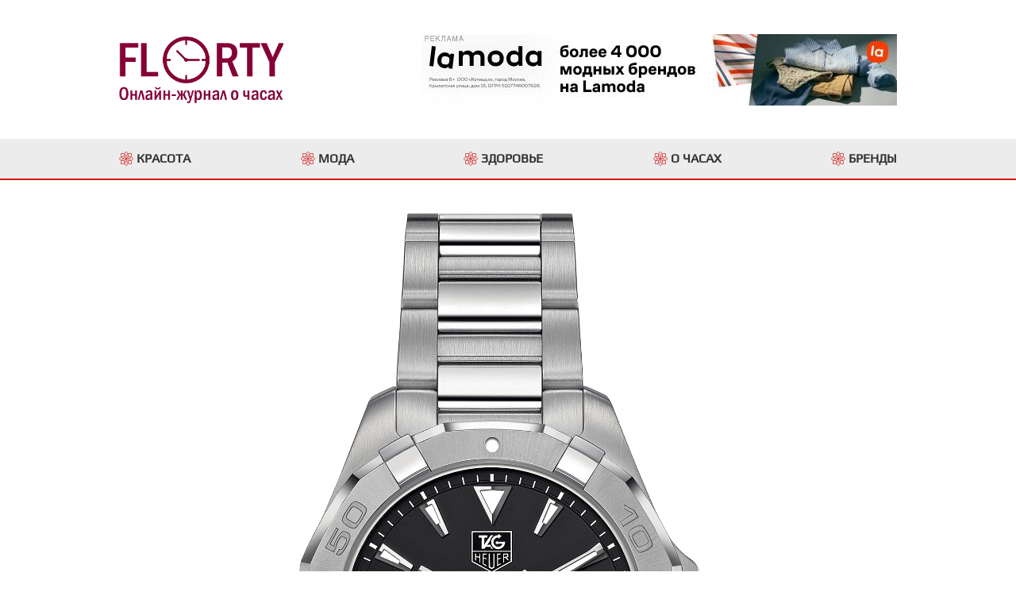

--- FILE ---
content_type: text/html; charset=UTF-8
request_url: https://florty.ru/articles/tag-heuer-aquaracer-way1310ba0915
body_size: 6905
content:
<!DOCTYPE html>
<html lang="ru">
<head>
    <meta charset="UTF-8">
    <title>Швейцарские часы TAG Heuer WAY1310.BA0915</title>
    <meta name="description" content="Швейцарские часы TAG Heuer Aquaracer WAY1310.BA0915. Данная модель — яркий представитель коллекции Aquaracer. Это женские часы. Материал корпуса часов — сталь.">
    <!-- dev2fun module opengraph -->
    <meta property="og:title" content="Швейцарские часы TAG Heuer WAY1310.BA0915">
    <meta property="og:description" content="Швейцарские часы TAG Heuer Aquaracer WAY1310.BA0915. Данная модель — яркий представитель коллекции Aquaracer. Это женские часы. Материал корпуса часов — сталь.">
    <meta property="og:url" content="https://florty.ru/articles/tag-heuer-aquaracer-way1310ba0915">
    <meta property="og:site_name" content="Блог о часах Florty.ru. Бренды, новости и обзоры наручных часов.">
    <meta property="og:type" content="article" />
    <meta property="og:image" content="https://florty.ru/themes/pbThema/assets/i/favicon180.png">
    <!-- /dev2fun module opengraph -->
    <!-- Verification-->
    <meta name="verify-admitad" content="fbcae64f06" />
    <meta name="yandex-verification" content="b7e7b64ea078276c" />
    <!-- /Verification-->
    <meta name="viewport" content="width=device-width, initial-scale=1, maximum-scale=1">
    <link rel="icon" type="image/png" href="https://florty.ru/themes/pbThema/assets/i/favicon32.png" sizes="32x32">
    <link rel="icon" type="image/png" href="https://florty.ru/themes/pbThema/assets/i/favicon64.png" sizes="64x64">
    <link rel="apple-touch-icon" sizes="180x180" href="https://florty.ru/themes/pbThema/assets/i/favicon180.png">
    <link href="https://florty.ru/themes/pbThema/assets/css/styles.css" rel="stylesheet">
        
</head>
<body>
    <div class="wrapper">
        <div class="popup" data-popup-id="subscription">
    <div class="popup__wrapper">
        <div class="popup__inner">
            <div class="popup__close" data-popup-close="subscription"></div>
            <div class="popup__content">
                <div class="popup__title">Подпишитесь на нашу рассылку</div>
                <form class="popup__form" name="subscription__form">
                    <div class="form-data">
                        <div class="form-data__wrap js-input-wrap">
                            <input name="name" class="form-data__input js__name" type="text">
                            <div class="form-data__placeholder">Как к Вам обращаться</div>
                        </div>
                        <div class="form-data__error">Заполните поле "Как к Вам обращаться"</div>
                    </div>
                    <div class="form-data">
                        <div class="form-data__wrap js-input-wrap">
                            <input name="email" class="form-data__input js__email" type="text">
                            <div class="form-data__placeholder">Ваш e-mail адрес</div>
                        </div>
                        <div class="form-data__error">Заполните поле "e-mail адрес"</div>
                    </div>
                    <div class="form-data form-data_capcha">
                        <div class="form-data__capcha js__show-capcha"></div>
                        <div class="form-data__wrap js-input-wrap">
                            <input name="capcha" class="form-data__input js__capcha" type="text">
                            <div class="form-data__placeholder">Ответ*</div>
                        </div>
                        <div class="form-data__error">Напишите правильный ответ</div>
                    </div>
                    <div class="form-data">
                        <div class="form-data__text">Нажимая кнопку "отправить" вы соглашаетесь с <a href="/personal/" target="_blank">«политикой обработки персональных данных»</a> </div>
                    </div>
                    <div class="form-data">
                        <div class="form-data__button">
                            <button class="red-btn js_submit"  type="submit">Отправить</button>
                        </div>
                    </div>
                </form>
            </div>
        </div>
    </div>
</div>

 <div class="popup" data-popup-id="p-choice">
     <div class="popup__wrapper">
         <div class="popup__inner">
             <div class="popup__close" data-popup-close="p-choice"></div>
             <div class="popup__content">
                 <div class="popup__title">Какие часы Вас интересуют?</div>
                 <div class="popup__wrap-two-btn">
                     <div class="red-btn js__link-sex-man">Мужские</div>
                     <div class="red-btn js__link-sex-woman">Женские</div>
                 </div>
             </div>
         </div>
     </div>
 </div>

 <div class="popup" data-popup-id="p-choice-amazon">
     <div class="popup__wrapper">
         <div class="popup__inner">
             <div class="popup__close" data-popup-close="p-choice-amazon"></div>
             <div class="popup__content">
                 <div class="popup__title">Какие часы Вас интересуют?</div>
                 <div class="popup__wrap-two-btn">
                     <div class="red-btn js__link-sex-man-amazon">Мужские</div>
                     <div class="red-btn js__link-sex-woman-amazon">Женские</div>
                 </div>
             </div>
         </div>
     </div>
 </div>

 <div class="popup" data-popup-id="p-choice-alltime">
     <div class="popup__wrapper">
         <div class="popup__inner">
             <div class="popup__close" data-popup-close="p-choice-alltime"></div>
             <div class="popup__content">
                 <div class="popup__title">Какие часы Вас интересуют?</div>
                 <div class="popup__wrap-two-btn">
                     <div class="red-btn js__link-sex-man-alltime">Мужские</div>
                     <div class="red-btn js__link-sex-woman-alltime">Женские</div>
                 </div>
             </div>
         </div>
     </div>
 </div>

 <div class="popup" data-popup-id="p-target">
    <div class="popup__wrapper">
        <div class="popup__inner">
            <div class="popup__close" data-popup-close="p-target"></div>
            <div class="popup__content">
                <div class="popup__title">Для каких целей Вам интересен товар?</div>
                <div class="popup__wrap-two-btn">
                    <div class="red-btn js__link-target-myself">Себе</div>
                    <div class="red-btn js__link-target-youself">На перепродажу</div>
                </div>
            </div>
        </div>
    </div>
</div>

<div class="popup" data-popup-id="p-cosmetics">
    <div class="popup__wrapper">
        <div class="popup__inner">
            <div class="popup__close" data-popup-close="p-cosmetics"></div>
            <div class="popup__content">
                <div class="popup__title">Какая кометика Вас интересует?</div>
                <div class="popup__wrap-two-btn">
                    <div class="red-btn js__link-sex-man-cosmetics">Мужская</div>
                    <div class="red-btn js__link-sex-woman-cosmetics">Женская</div>
                </div>
            </div>
        </div>
    </div>
</div>

 <div class="popup" data-popup-id="review">
     <div class="popup__wrapper">
         <div class="popup__inner">
             <div class="popup__close" data-popup-close="review"></div>
             <div class="popup__content">
                 <div class="popup__title">Как Вам наша работа?</div>
                 <form class="popup__form" name="review__form">
                     <div class="form-data">
                         <div class="form-data__wrap js-input-wrap">
                             <input name="name" class="form-data__input js__name" type="text">
                             <div class="form-data__placeholder">Как к Вам обращаться*</div>
                         </div>
                         <div class="form-data__error">Заполните поле "Как к Вам обращаться"</div>
                     </div>

                     <div class="form-data">
                         <div class="form-data__wrap js-input-wrap">
                             <input name="phone" class="form-data__input js__phone" type="text">
                             <div class="form-data__placeholder">Ваш номер телефона</div>
                         </div>
                         <div class="form-data__error">Заполните поле "Номер телефона"</div>
                     </div>

                     <div class="form-data">
                         <div class="form-data__wrap js-input-wrap">
                             <textarea name="message" rows="6" cols="60" class="form-data__textarea js__default" type="text"></textarea>
                             <div class="form-data__placeholder">Текст Отзыва*</div>
                         </div>
                         <div class="form-data__error">Заполните поле "Текст Cообщения"</div>
                     </div>

                     <div class="form-data">
                         <div class="form-data__wrap js-input-wrap">
                             <input name="stars" class="form-data__input js__default" type="text">
                             <div class="form-data__placeholder">Оценка (по пятибальной системе)*</div>
                         </div>
                         <div class="form-data__error">Заполните поле "Оценка"</div>
                     </div>

                     <div class="form-data form-data_capcha">
                         <div class="form-data__capcha js__show-capcha"></div>
                         <div class="form-data__wrap js-input-wrap">
                             <input name="capcha" class="form-data__input js__capcha" type="text">
                             <div class="form-data__placeholder">Ответ*</div>
                         </div>
                         <div class="form-data__error">Напишите правильный ответ</div>
                     </div>

                     <div class="form-data">
                         <div class="form-data__text">Нажимая кнопку "отправить" вы соглашаетесь с <a href="/personal/" target="_blank">«политикой обработки персональных данных»</a> </div>
                     </div>

                     <div class="form-data">
                         <div class="form-data__button">
                             <button class="red-btn js_submit" data-popup-btn="review-ok" type="submit">Отправить</button>
                         </div>
                     </div>

                 </form>
             </div>
         </div>
     </div>
 </div>

 <div class="popup" data-popup-id="review-ok">
     <div class="popup__wrapper">
         <div class="popup__inner">
             <div class="popup__close" data-popup-close="review-ok"></div>
             <div class="popup__content">Спасибо за отзыв! Если Ваш отзыв не нарушает моральных норм и не ущемляет чьих-то прав - то он обязательно будет опубликован.</div>
         </div>
     </div>
 </div>        <section class="black-line">
    <div class="content">
        <div class="black-line__inner">
            <div class="black-line__open-menu js__mob-menu">
                Меню
            </div>
            <div class="black-line__call" data-popup-btn="сallme">
                Заказать звонок
            </div>
        </div>
    </div>
</section>        <header class="header" itemscope itemtype="http://schema.org/WPHeader">
    <meta itemprop="headline" content="Блог о часах Florty.ru">
    <meta itemprop="description" content="Блог о часах Florty.ru. Бренды, новости и обзоры наручных часов.">
    <div class="content">
        <div class="header__inner">
        	<a href="/" class="header__logo-link"><img class="header__logo-img" src="https://florty.ru/themes/pbThema/assets/i/logo.png" alt=""></a>
        	<span class="header__banner-link js__deeplink" data-deeplink="/g/3f2779c2d4fbcae64f064e8640d77b/?erid=F7NfYUJRWmqqH7eNuaVh&subid=headerflorty&ulp=https%3A%2F%2Fwww.lamoda.ru%2F">
                <img class="header__banner-img" src="https://florty.ru/themes/pbThema/assets/i/lamoda18937.jpg">
            </span>
        </div>
    </div>
</header>        <section class="scroll-menu">
	<div class="content">
		<div class="scroll-menu__inner" itemscope itemtype="http://schema.org/SiteNavigationElement">
			<a itemprop="url" href="/beauty" class="scroll-menu__item"><span itemprop="name">Красота</span></a>
			<a itemprop="url" href="/fashion" class="scroll-menu__item"><span itemprop="name">Мода</span></a>
			<a itemprop="url" href="/health" class="scroll-menu__item"><span itemprop="name">Здоровье</span></a>
			<a itemprop="url" href="/about-watch" class="scroll-menu__item"><span itemprop="name">О часах</span></a>
			<a itemprop="url" href="/brands" class="scroll-menu__item"><span itemprop="name">Бренды</span></a>
		</div>
	</div>
</section>        <section class="section">
    <div class="container">
        <div class="post" itemscope itemtype="http://schema.org/Article">
            <div class="post__inner">
                <div class="post__preview">
                    <img src="https://florty.ru/storage/app/uploads/public/61b/0fd/9e7/61b0fd9e7cf94695129537.jpg" alt="Швейцарские часы TAG Heuer WAY1310.BA0915" itemprop="contentUrl">
                </div>
                <h1 class="post__title" itemprop="headline">Швейцарские часы TAG Heuer WAY1310.BA0915</h1>
                <div class="post__text" itemprop="articleBody"><p>Швейцарские часы TAG Heuer Aquaracer WAY1310.BA0915. Данная модель — яркий представитель коллекции Aquaracer. Это женские часы. Материал корпуса часов — сталь. В этой модели стоит сапфировое стекло.</p> </div>
                                                            <input type="hidden" class="js__url-seller" value="https://ad.admitad.com/g/68d8d2af3bfbcae64f0614ec56d999/?subid=florty-tagheuer&ulp=https%3A%2F%2Fwww.alltime.ru%2Fwatch%2Fpremium%2Ffilter%2Fbrand%3Atagheuer%2F">
<div class="post-product__wrap-btn">
    <div class="red-btn js__link-to-seller">Купить часы TAG Heuer</div>
</div>
<h2>Подробнее о часах TAG Heuer</h2>
<p>Производитель швейцарских часов TAG Heuer (Таг Хоер) — не рядовая мануфактура, а бренд с собственной идеологией. Кредо компании — "Don't Crack Under Pressure" (Не сдаваться под натиском), и это не расхожая фраза. Часы Таг Хауэр — спортивные хронографы люксового сегмента, наделённые безупречной функциональностью и готовые к испытаниям. Точность механизма отточена до совершенства за полтора века успешной деятельности мануфактуры. Таг Хоер — воплощение неукротимой энергии, сметающей преграды и покоряющей невообразимые горизонты.</p>
<h2>Видео</h2>
<iframe width="100%" style="height:60vw; max-height:600px;" src="https://www.youtube.com/embed/2JmsNg-lyL4" frameborder="0" allow="accelerometer; autoplay; clipboard-write; encrypted-media; gyroscope; picture-in-picture" allowfullscreen></iframe>
<p>Производитель швейцарских часов TAG Heuer (Таг Хоер) — не рядовая мануфактура, а бренд с собственной идеологией. Кредо компании — "Don't Crack Under Pressure" (Не сдаваться под натиском), и это не расхожая фраза. <a target="_blank" href="/articles/tag-heuer">Часы Таг Хауэр</a> — спортивные хронографы люксового сегмента, наделённые безупречной функциональностью и готовые к испытаниям. Точность механизма отточена до совершенства за полтора века успешной деятельности мануфактуры. Таг Хоер — воплощение неукротимой энергии, сметающей преграды и покоряющей невообразимые горизонты.</p>
<p>С миром автогонок у компании особые отношения. Таг Хауэр — официальный хронометрист соревнований по правилам Gran Turismo и партнёр команды Aston Marton Red Bull Racing. Бренд удостоился чести стать первой часовой мануфактурой, название которой внесено в имя гоночного болида Aston Martin Red Bull Racing TAG Heuer RB12. Партнёрские отношения связывают марку с гонками по версии Formula E, Indy 500 и другими гоночными дисциплинами. Стремительный дух экстремального спорта находит отражение в коллекциях часов TAG Heuer. Классическая линейка Carrera вдохновлена одноимённой гонкой по 3000-километровому Панамериканскому шоссе. Серия Formula-1 несёт в себе характер самых популярных кольцевых автогонок в мире.</p>
<p>Другая страсть, водная стихия, отображена в коллекции TAG Heuer Aquaracer — спортивных часов, навеянных водным спортом. Эта серия шедевров Таг Хоер — находка для дайверов. В линейке представлены модели, рассчитанные на комфортное покорение глубин без опасений за сохранность хронографа. Водонепроницаемость заслуживает высшей оценки.</p>
<blockquote class="blockquote">
    <div class="blockquote__inner">
        Преобрести оригинальные часы от производителя можно на сайте <div class="js__link-to-seller link">Bestwatch</div>
    </div>
</blockquote>
<p>Часы мануфактуры олицетворяют напористость, мощь и надёжность, при этом являясь образцом безупречного стиля. Элегантные часы мануфактуры органично сочетаются со всей палитрой стилей, от делового до экстравагантного. Американская фотомодель Белла Хадид, австралийская кинозвезда Крис Хемсворт и популярный диджей Мартин Гаррикс носят звание почётных послов TAG Heuer. Официальный сайт расскажет вам о всех селебритиз, ставших амбассадорами марки.</p>
<p>Многочисленные вариации смарт-часов сегодня находятся на острие внимания. Самобытной швейцарской компании есть, что сказать на актуальную тему — бренд представляет линейку Connected. Умная серия включает обширный модуль высокотехнологичных опций и обладает стильным, подчёркнуто индивидуальным дизайном.</p>
<h2>Отзывы</h2>
<section class="slider-reviews">
    <div class="slider-reviews__inner">
        <div class="slider-reviews__slider js__slider-reviews">
            <div class="review" itemprop="review" itemscope itemtype="http://schema.org/Review">
                <div class="review__name" itemprop="name">Я обожаю TAG Heuer</div>
                <div class="review__rating review__rating_5" itemprop="reviewRating">5</div>
                <div class="review__text" itemprop="reviewBody">
                    Я обожаю TAG Heuer из-за их необычайной красоты, индивидуальности и цены! Да! Они дорогие! Но это и показывает статус человека.
                </div>
                <div class="review__author" itemprop="author">
                    Аркадий
                </div>
                <meta itemprop="datePublished" content="2021-10-12">
            </div>
            <div class="review" itemprop="review" itemscope itemtype="http://schema.org/Review">
                <div class="review__name" itemprop="name">TAG Heuer - это классика</div>
                <div class="review__rating review__rating_5" itemprop="reviewRating">5</div>
                <div class="review__text" itemprop="reviewBody">
                    Конечно TAG Heuer - это классика и показатель статуса! Часы супер правда стоятдорого, но за такое качество и дезайн можно и купить!
                </div>
                <div class="review__author" itemprop="author">
                    Антон
                </div>
                <meta itemprop="datePublished" content="2021-11-11">
            </div>
            <div class="review" itemprop="review" itemscope itemtype="http://schema.org/Review">
                <div class="review__name" itemprop="name">Как у Джона Траволта</div>
                <div class="review__rating review__rating_5" itemprop="reviewRating">5</div>
                <div class="review__text" itemprop="reviewBody">
                    Со дня основания компания TAG Heuer неоднократно подтверждала статус своего первенства непревзойденным мастерством и качеством представляемых моделей.
                </div>
                <div class="review__author" itemprop="author">
                    Филипп
                </div>
                <meta itemprop="datePublished" content="2021-11-23">
            </div>
        </div>
        <div class="slider-reviews__buttons">
            <div class="red-btn js__link-to-seller">Купить</div>
            <div class="red-btn" data-popup-btn="review">Оставить отзыв</div>
        </div>
    </div>
</section>                                                </div>
        </div>
    </div>
</section>

<a href=" " target="_blank"></a>        <section class="subscription">
	<div class="content">
		<div class="subscription__inner">
			<div class="subscription__content">
				<div class="subscription__title">Подпишитесь на нашу рассылку</div>
				<div class="subscription__text">и узнавайте в числе первых о специльных предложениях</div>
			</div>
			<div class="subscription__button">
				<div class="white-btn" data-popup-btn="subscription">Подписаться</div>
			</div>
		</div>
	</div>
</section>        <section class="slider-product">
    <div class="content">
        <h3 class="h3">ТОП по популярности</h3>
        <div class="slider-product__inner js__slider-product">
            <div class="slider-product__item">
                <div class="slider-product__img" style="background-image: url('https://florty.ru/storage/app/media/nektom/1.webp')"></div>
                <div class="slider-product__title">NEKTOM</div>
                <div class="red-btn slider-product__btn js__deeplink" data-deeplink="/g/vv3q4oey1vfbcae64f06b6d1781017/?subid=florty-nektom-watch&ulp=https%3A%2F%2Faliexpress.ru%2Fitem%2F1005001688875974.html"></div>
            </div>
            <div class="slider-product__item">
                <div class="slider-product__img" style="background-image: url('https://florty.ru/storage/app/media/weide/1.webp')"></div>
                <div class="slider-product__title">WEIDE</div>
                <div class="red-btn slider-product__btn js__deeplink" data-deeplink="/g/vv3q4oey1vfbcae64f06b6d1781017/?subid=florty-weide-watch&ulp=https%3A%2F%2Faliexpress.ru%2Fitem%2F4000722336854.html"></div>
            </div>
            <div class="slider-product__item">
                <div class="slider-product__img" style="background-image: url('https://florty.ru/storage/app/media/gurren/3.webp')"></div>
                <div class="slider-product__title">CURREN</div>
                <div class="red-btn slider-product__btn js__deeplink" data-deeplink="/g/vv3q4oey1vfbcae64f06b6d1781017/?subid=florty-curren-watch&ulp=https%3A%2F%2Faliexpress.ru%2Fitem%2F1005002798100984.html"></div>
            </div>
            <div class="slider-product__item">
                <div class="slider-product__img" style="background-image: url('https://florty.ru/storage/app/media/ezon/2.webp')"></div>
                <div class="slider-product__title">EZON</div>
                <div class="red-btn slider-product__btn js__deeplink" data-deeplink="/g/vv3q4oey1vfbcae64f06b6d1781017/?subid=florty-ezon-watch&ulp=https%3A%2F%2Faliexpress.ru%2Fitem%2F32317725931.html"></div>
            </div>
            <div class="slider-product__item">
                <div class="slider-product__img" style="background-image: url('https://florty.ru/storage/app/media/cheetah/4.webp')"></div>
                <div class="slider-product__title">CHEETAH</div>
                <div class="red-btn slider-product__btn js__deeplink" data-deeplink="/g/vv3q4oey1vfbcae64f06b6d1781017/?subid=florty-cheetah-watch&ulp=https%3A%2F%2Faliexpress.ru%2Fstore%2Fall-wholesale-products%2F3006026.html"></div>
            </div>
            <div class="slider-product__item">
                <div class="slider-product__img" style="background-image: url('https://florty.ru/storage/app/media/lige/3.webp')"></div>
                <div class="slider-product__title">LIGE</div>
                <div class="red-btn slider-product__btn js__deeplink" data-deeplink="/g/vv3q4oey1vfbcae64f06b6d1781017/?subid=florty-lige-watch&ulp=https%3A%2F%2Faliexpress.ru%2Fitem%2F4000713702800.html"></div>
            </div>
            <div class="slider-product__item">
                <div class="slider-product__img" style="background-image: url('https://florty.ru/storage/app/media/guanqin/4.webp')"></div>
                <div class="slider-product__title">GUANQIN</div>
                <div class="red-btn slider-product__btn js__deeplink" data-deeplink="/g/vv3q4oey1vfbcae64f06b6d1781017/?subid=florty-guanqin-watch&ulp=https%3A%2F%2Faliexpress.ru%2Fitem%2F32725021512.html"></div>
            </div>
        </div>
        <div class="slider-product__wrap-btn">
            <div class="red-btn js__deeplink" data-deeplink="/g/vv3q4oey1vfbcae64f06b6d1781017/?subid=florty-ali-watch&ulp=https%3A%2F%2Faliexpress.ru%2Fcategory%2F202000220%2Fwatches.html">Все часы</div>
        </div>
    </div>
</section>        <footer class="footer" itemscope itemtype="http://schema.org/WPFooter">
    <meta itemprop="copyrightYear" content="2025">
    <meta itemprop="copyrightHolder" content="Блог о часах">
    <div class="content">
        <div class="footer__inner">
            <div class="footer__row">
                <div class="footer__coll">
                    <a href="/beauty" class="footer__link">Красота</a>
                    <a href="/fashion" class="footer__link">Мода</a>
                    <a href="/health" class="footer__link">Здоровье</a>
                    <a href="/love" class="footer__link">Любовь</a>
                    <a href="/brands" class="footer__link">Бренды</a>
                </div>
                <div class="footer__coll">
                    <a href="/breitling-watch" class="footer__link">Модели часов Breitling</a>
                    <a href="/tag-heuer-watch" class="footer__link">Модели часов TAG Heuer</a>
                    <a href="/casio-watch" class="footer__link">Модели часов Casio</a>
                    <a href="/articles/seiko" class="footer__link">Seiko</a>
                    <a href="/replica-watch" class="footer__link">Копии часов (Реплики)</a>
                </div>
                <div class="footer__coll">
                    <span class="footer__link">Контакты:</span>
                    <a href="mailto:support@florty.ru" class="footer__email">support@florty.ru</a>
                </div>
            </div>
            <div class="footer__copy">© 2015 - 2025 florty.ru</div>
        </div>
    </div>
</footer>    </div>
</body>
    <script src="https://florty.ru/themes/pbThema/assets/js/jquery.min.js"></script>
    <script src="https://florty.ru/themes/pbThema/assets/js/jquery-ui.min.js"></script>
    <script src="https://florty.ru/themes/pbThema/assets/js/jquery.modulecreator.min.js"></script>
    <script src="https://florty.ru/themes/pbThema/assets/js/vendor.js"></script>
    <script src="https://florty.ru/themes/pbThema/assets/js/app.js"></script>
<script type="text/javascript" >
    var yaParams = {ip: "<? echo $_SERVER['REMOTE_ADDR']; ?>"};
    (function (d, w, c) {
        (w[c] = w[c] || []).push(function() {
            try {
                w.yaCounter71555161 = new Ya.Metrika({
                    params:window.yaParams,
                    id:71555161,
                    clickmap:true,
                    trackLinks:true,
                    accurateTrackBounce:true,
                    webvisor:true
                });
            } catch(e) { }
        });

        var n = d.getElementsByTagName("script")[0],
            x = "https://mc.yandex.ru/metrika/watch.js",
            s = d.createElement("script"),
            f = function () { n.parentNode.insertBefore(s, n); };
        for (var i = 0; i < document.scripts.length; i++) {
            if (document.scripts[i].src === x) { return; }
        }
        s.type = "text/javascript";
        s.async = true;
        s.src = x;

        if (w.opera == "[object Opera]") {
            d.addEventListener("DOMContentLoaded", f, false);
        } else { f(); }
    })(document, window, "yandex_metrika_callbacks");
</script>
<!-- Global site tag (gtag.js) - Google Analytics -->
<script async src="https://www.googletagmanager.com/gtag/js?id=G-L4C9HZJFPC"></script>
<script>
    window.dataLayer = window.dataLayer || [];
    function gtag(){dataLayer.push(arguments);}
    gtag('js', new Date());

    gtag('config', 'G-L4C9HZJFPC');
</script>
    <script src="/modules/system/assets/js/framework.js"></script>
<script src="/modules/system/assets/js/framework.extras.js"></script>
<link rel="stylesheet" property="stylesheet" href="/modules/system/assets/css/framework.extras.css">
    </html>

--- FILE ---
content_type: text/css
request_url: https://florty.ru/themes/pbThema/assets/css/styles.css
body_size: 8809
content:
@font-face {
  font-family: Play;
  font-display: swap;
  font-stretch: normal;
  src: url("../fonts/Play/Play.woff2") format("woff2"), url("../fonts/fonts/Play/Play.woff") format("woff");
}
@font-face {
  font-family: Tinos;
  font-display: swap;
  font-stretch: normal;
  src: url("../fonts/Tinos/Tinos.woff2") format("woff2"), url("../fonts/Tinos/Tinos.woff") format("woff");
}
* {
  box-sizing: border-box;
}
body {
  padding: 0;
  margin: 0;
}
h2 {
  font-family: 'Tinos', 'Arial', sans-serif;
  font-size: 30px;
  display: inline-block;
}
sup {
  vertical-align: super;
  font-size: 0.6em;
}
strong {
  font-weight: bold;
}
a {
  text-decoration: none;
  color: #d11514;
}
a:hover {
  text-decoration: underline;
}
aside,
main,
section,
header,
footer {
  display: block;
}
.h1 {
  display: block;
  font-family: 'Tinos', 'Arial', sans-serif;
  font-size: 52px;
  margin-bottom: 40px;
  line-height: 1.2em;
  text-align: center;
}
@media screen and (max-width: 1280px) {
  .h1 {
    font-size: 42px;
    margin-bottom: 20px;
  }
}
@media screen and (max-width: 1024px) {
  .h1 {
    font-size: 38px;
  }
}
@media screen and (max-width: 767px) {
  .h1 {
    font-size: 32px;
  }
}
@media screen and (max-width: 500px) {
  .h1 {
    font-size: 28px;
    margin-bottom: 25px;
  }
}
.h2 {
  display: block;
  font-family: 'Tinos', 'Arial', sans-serif;
  font-size: 46px;
  text-align: center;
  margin-bottom: 30px;
  line-height: 1.2em;
}
@media screen and (max-width: 1024px) {
  .h2 {
    font-size: 28px;
  }
}
.h2_top {
  padding-top: 15px;
}
.h3 {
  display: block;
  font-family: 'Tinos', 'Arial', sans-serif;
  font-size: 32px;
  margin-bottom: 20px;
  line-height: 1.2em;
}
@media screen and (max-width: 1024px) {
  .h3 {
    font-size: 28px;
  }
}
@media screen and (max-width: 767px) {
  .h3 {
    font-size: 26px;
  }
}
@media screen and (max-width: 500px) {
  .h3 {
    font-size: 20px;
  }
}
.h3_top {
  padding-top: 15px;
}
.wrapper {
  font-family: 'Play', 'Arial', sans-serif;
  font-size: 16px;
  line-height: 20px;
}
@media screen and (max-width: 1024px) {
  .wrapper {
    font-size: 14px;
    line-height: 18px;
  }
}
.link {
  color: #333;
  display: inline-block;
  border-bottom: 1px solid #333;
  text-decoration: none;
  cursor: pointer;
}
.link:hover {
  border-bottom: 1px solid transparent;
}
.body-mobile-menu {
  overflow: hidden !important;
  width: 100vw;
  height: 100vh;
}
.open-mobile-menu {
  transform: translateX(320px);
  width: 100%;
  border-left: 1px solid #dfdfe0;
  transition: 0.5s;
  overflow: visible;
  position: fixed;
}
.open-mobile-menu:before {
  content: "";
  position: fixed;
  display: block;
  width: 100%;
  height: 100%;
  background-color: rgba(0,0,0,0.5);
  z-index: 999;
  top: 0;
}
.row {
  display: flex;
  flex-wrap: wrap;
  margin-bottom: 5px;
}
.coll {
  width: 50%;
}
.coll_head {
  font-weight: bold;
}
.wrap-content-center {
  text-align: center;
  width: 100%;
}
.mt20 {
  margin-top: 20px;
}
.section {
  margin-bottom: 40px;
}
.section__title {
  text-align: center;
  display: block;
  font-family: 'Tinos', 'Arial', sans-serif;
  font-size: 32px;
  line-height: 1.2em;
  margin-bottom: 20px;
}
@media screen and (max-width: 1024px) {
  .section__title {
    font-size: 24px;
  }
}
.post p {
  margin-bottom: 10px;
}
.post ul {
  margin-bottom: 10px;
  padding-left: 20px;
}
.post ul li {
  list-style: disc;
  padding-bottom: 5px;
}
@media screen and (max-width: 500px) {
  .mobile-hide {
    display: none;
  }
}
.mobile-show {
  display: none;
}
@media screen and (max-width: 500px) {
  .mobile-show {
    display: block;
  }
}
.red-btn,
.white-btn,
.blue-btn {
  display: inline-block;
  padding: 10px 15px;
  margin: 5px;
  cursor: pointer;
  min-width: 180px;
  text-align: center;
  font-size: 18px;
  text-decoration: none;
  border: none;
  transition: 0.3s;
}
@media screen and (max-width: 1024px) {
  .red-btn,
  .white-btn,
  .blue-btn {
    font-size: 16px;
    min-width: 150px;
  }
}
.red-btn:hover,
.white-btn:hover,
.blue-btn:hover {
  text-decoration: none;
  box-shadow: 0px 2px 8px #3e3e3e;
}
.red-btn {
  background-color: #d11514;
  color: #fff;
}
.blue-btn {
  background-color: #00c;
  color: #fff;
}
.white-btn {
  background-color: #fff;
  color: #d11514;
}
.read-more-btn {
  color: #d11514;
  display: inline-block;
  padding-right: 32px;
  position: relative;
}
.read-more-btn:before {
  content: '';
  position: absolute;
  display: block;
  right: 10px;
  top: 50%;
  transform: translateY(-50%);
  width: 16px;
  height: 16px;
  background-image: url("../i/icons/read-more.svg");
  transition: 0.3s;
}
.read-more-btn:hover {
  text-decoration: none;
}
.read-more-btn:hover:before {
  right: 0;
}
.form-data {
  margin-bottom: 2px;
  position: relative;
  padding-bottom: 20px;
}
.form-data_capcha {
  padding-left: 120px;
}
.form-data__wrap {
  box-sizing: border-box;
  border: 1px solid #ececec;
  border-radius: 3px;
  position: relative;
  background-color: #fff;
  cursor: pointer;
  padding-right: 10px;
}
.form-data__placeholder {
  position: absolute;
  top: calc(50% - 6px);
  line-height: 12px;
  font-size: 11px;
  letter-spacing: -0.2px;
  color: #9f9f9f;
  left: 18px;
  transition: all 0.1s linear;
  user-select: none;
}
.form-data__input {
  border: none;
  outline: none;
  width: 100%;
  background-color: #fff;
  font-size: 16px;
  padding: 24px 10px 5px 18px;
}
.form-data__input:focus ~ .form-data__placeholder,
.form-data__input.noempty ~ .form-data__placeholder {
  top: 9px;
}
.form-data__textarea {
  width: 100%;
  border: none;
  outline: none;
  resize: none;
  font-size: 15px;
  padding: 24px 10px 5px 18px;
}
.form-data__textarea:focus ~ .form-data__placeholder,
.form-data__textarea.noempty ~ .form-data__placeholder {
  top: 9px;
}
.form-data__select {
  width: 100%;
  border: none;
  outline: none;
  resize: none;
  font-size: 15px;
  padding: 24px 10px 5px 15px;
}
.form-data__select:focus ~ .form-data__placeholder,
.form-data__select.noempty ~ .form-data__placeholder {
  top: 9px;
}
.form-data__error {
  display: none;
  font-size: 12px;
  color: #d11514;
  line-height: 18px;
  position: absolute;
  bottom: 0;
  left: 0;
}
.form-data.data-error .form-data__wrap {
  border-color: #d11514;
}
.form-data.data-error .form-data__error {
  display: block;
}
.form-data.data-error .form-data__clear {
  display: block;
}
.form-data.data-error .form-data__clear i {
  color: #d11514;
}
.form-data.data-error .form-data__checkbox + label:before {
  border-color: #d11514;
}
.form-data.data-ok .form-data__ok {
  display: block;
}
.form-data.data-ok .form-data__ok i {
  color: #3cd828;
}
.form-data__label-file:before {
  content: '';
  background-image: $url('../i/paris/clip.svg');
  width: 14px;
  height: 14px;
  background-size: cover;
  display: inline-block;
}
.form-data__file {
  width: 0;
  height: 0;
  overflow: hidden;
}
.form-data__link-file {
  font-size: 14px;
  color: #00c;
  text-decoration: none;
  border-bottom: 1px dashed #00c;
  cursor: pointer;
}
.form-data__link-file:hover {
  text-decoration: none;
  border-bottom: none;
}
.form-data__checkbox {
  position: absolute;
  z-index: -1;
  opacity: 0;
  margin: 10px 0 0 20px;
}
.form-data__checkbox + label {
  position: relative;
  padding: 0 0 0 40px;
  cursor: pointer;
  color: #000;
  line-height: 25px;
  font-size: 16px;
}
.form-data__checkbox + label:before {
  content: '';
  position: absolute;
  top: -4px;
  left: 0;
  width: 25px;
  height: 25px;
  border-radius: 3px;
  border: 2px solid #000;
  background: #fff;
  transition: 0.2s;
}
.form-data__checkbox:checked + label:after {
  content: '';
  background-image: $url('../i/icons/tick.svg');
  background-size: cover;
  width: 21px;
  height: 21px;
  display: block;
  position: absolute;
  top: 0px;
  left: 4px;
}
.form-data__checkbox + label.form-data__checkbox-label_small {
  font-size: 13px;
  letter-spacing: -0.2px;
}
.form-data__checkbox + label.form-data__checkbox-label_small a {
  text-decoration: none;
  color: #00c;
}
.form-data__checkbox + label.form-data__checkbox-label_small:before {
  top: -8px;
}
.form-data__checkbox + label.form-data__checkbox-label_small:after {
  top: -4px;
}
.form-data__label {
  font-family: $GothamBook;
}
.form-data__dropdown {
  max-height: 234px;
  width: 100%;
  left: 0;
  top: 55px;
  position: absolute;
  border: 1px solid #ccc;
  border-radius: 4px;
  z-index: 9999;
  overflow-y: scroll;
  box-shadow: 0 2px 10px rgba(0,0,0,0.2);
  background-color: #fff;
  box-sizing: border-box;
  padding: 5px;
}
.form-data__drop-item {
  font-size: 12px;
  padding: 5px 0 5px 5px;
  margin: 0 -5px;
  cursor: pointer;
  color: #000;
}
.form-data__drop-item:hover {
  background-color: #00c;
  color: #fff;
}
.form-data__close-file {
  cursor: pointer;
}
.form-data__close-file i:before {
  color: #00c;
}
.form-data__capcha {
  position: absolute;
  width: 120px;
  height: 50px;
  background-size: cover;
  left: 0;
}
.black-line {
  display: none;
  background-color: #171d22;
}
@media screen and (max-width: 900px) {
  .black-line {
    display: block;
  }
}
.black-line__inner {
  display: flex;
  flex-wrap: wrap;
  justify-content: space-between;
}
.black-line__open-menu {
  width: 30%;
  color: #fff;
  font-size: 16px;
  text-transform: uppercase;
  padding: 10px 0 10px 20px;
  position: relative;
}
.black-line__open-menu:before {
  content: '';
  position: absolute;
  top: 10px;
  left: 0;
  display: inline-block;
  width: 16px;
  height: 16px;
  background-size: cover;
  background-position: center center;
  background-image: url("../i/icons/menu.svg");
}
.black-line__call {
  width: 70%;
  text-align: right;
  color: #fff;
  font-size: 16px;
  text-transform: uppercase;
  padding: 10px 0 10px 20px;
}
.black-line__call:before {
  content: '';
  display: inline-block;
  width: 16px;
  height: 16px;
  background-size: cover;
  background-position: center center;
  background-image: url("../i/icons/phone.svg");
}
.blockquote {
  background-color: #def9e5;
  margin: 0 0 20px 0;
}
.blockquote__inner {
  padding: 40px;
  font-size: 20px;
  line-height: 28px;
}
@media screen and (max-width: 500px) {
  .blockquote__inner {
    font-size: 16px;
    line-height: 20px;
    padding: 20px;
  }
}
.breadcrumbs {
  margin-bottom: 20px;
}
@media screen and (max-width: 900px) {
  .breadcrumbs {
    overflow-x: scroll;
    white-space: nowrap;
  }
}
.breadcrumbs__list {
  display: flex;
  flex-wrap: wrap;
  width: max-content;
  padding-bottom: 7px;
}
.breadcrumbs__item {
  display: block;
  position: relative;
  height: 14px;
  text-transform: uppercase;
  font-size: 14px;
  line-height: 14px;
  padding-right: 20px;
  margin: auto 0;
}
.breadcrumbs__item:before {
  content: '';
  display: block;
  width: 10px;
  height: 11px;
  position: absolute;
  right: 5px;
  top: 50%;
  transform: translateY(-50%);
  background-image: url("../i/icons/next.svg");
  background-size: cover;
}
.breadcrumbs__item_home {
  background-image: url("../i/icons/home.svg");
  background-size: contain;
  width: 40px;
  height: 18px;
  background-repeat: no-repeat;
  margin: 0;
}
.breadcrumbs__item_home a {
  height: 100%;
  width: 100%;
  display: block;
}
.breadcrumbs__item_last:before {
  background-image: none;
}
.briefly {
  margin-bottom: 20px;
}
.briefly__inner {
  background: #f3f3f3;
  padding: 20px;
}
@media screen and (max-width: 500px) {
  .briefly__inner {
    padding: 20px 10px;
  }
}
.briefly__title {
  text-align: center;
  font-size: 24px;
  cursor: pointer;
}
.briefly__title:after {
  content: '';
  height: 12px;
  width: 20px;
  background-image: url("/themes/pbThema/assets/i/icons/down.svg");
  background-size: contain;
  background-position: center center;
  display: inline-block;
  background-repeat: no-repeat;
  margin-left: 10px;
  transition: 0.3s;
}
.briefly__title.hide:after {
  transform: rotate(-180deg);
}
.briefly__content {
  overflow: hidden;
  opacity: 1;
  transition: 0.3s;
  padding-top: 20px;
}
.briefly__content.hide {
  opacity: 0;
  padding: 0;
  height: 0 !important;
}
.briefly__list {
  text-transform: uppercase;
}
.briefly__list li {
  padding-bottom: 10px !important;
  list-style: decimal !important;
}
.briefly__list .briefly__list {
  margin-top: 10px;
  margin-bottom: 0;
}
.briefly__list .briefly__list li:nth-last-child(1) {
  padding-bottom: 0 !important;
}
.btn-call-pulse {
  bottom: 35px;
  right: 20px;
  position: fixed;
  z-index: 9999999;
  cursor: pointer;
}
@media screen and (max-width: 900px) {
  .btn-call-pulse {
    display: none;
  }
}
.btn-call-pulse__phone {
  box-sizing: content-box;
  border: 2px solid #f00;
  width: 150px;
  height: 150px;
  bottom: -25px;
  right: 10px;
  position: absolute;
  border-radius: 100%;
  opacity: 0.5;
  animation: circle-anim 2.4s infinite ease-in-out !important;
  transition: all 0.5s;
  transform-origin: center;
}
.btn-call-pulse__fill {
  box-sizing: content-box;
  background-color: #f00;
  width: 100px;
  height: 100px;
  bottom: 0px;
  right: 35px;
  position: absolute;
  border-radius: 100%;
  border: 2px solid transparent;
  animation: circle-fill-anim 2.3s infinite ease-in-out;
  transition: all 0.5s;
  transform-origin: center;
}
.btn-call-pulse__img {
  background-color: #f00;
  box-sizing: content-box;
  width: 72px;
  height: 72px;
  bottom: 14px;
  right: 49px;
  position: absolute;
  border-radius: 100%;
  border: 2px solid transparent;
  opacity: 0.7;
  transform-origin: center;
}
.btn-call-pulse__img:hover {
  opacity: 1;
}
.btn-call-pulse__circleblock {
  box-sizing: content-box;
  width: 72px;
  height: 72px;
  background-image: url("../i/phone-call.svg");
  background-size: 50%;
  background-position: center center;
  background-repeat: no-repeat;
  animation-name: tossing;
  animation-duration: 1.5s;
  animation-iteration-count: infinite;
  transform-origin: center;
}
@-webkit-keyframes pulse {
  0% {
    -webkit-transform: scale(0.95);
    opacity: 1;
  }
  50% {
    -webkit-transform: scale(1);
    opacity: 1;
  }
  100% {
    -webkit-transform: scale(0.95);
    opacity: 1;
  }
}
@-webkit-keyframes tossing {
  0% {
    -webkit-transform: rotate(-8deg);
  }
  50% {
    -webkit-transform: rotate(8deg);
  }
  100% {
    -webkit-transform: rotate(-8deg);
  }
}
@-moz-keyframes circle-anim {
  0% {
    -moz-transform: rotate(0deg) scale(0.5) skew(1deg);
    opacity: 0.1;
    -moz-opacity: 0.1;
    -webkit-opacity: 0.1;
    -o-opacity: 0.1;
  }
  30% {
    -moz-transform: rotate(0deg) scale(0.7) skew(1deg);
    opacity: 0.5;
    -moz-opacity: 0.5;
    -webkit-opacity: 0.5;
    -o-opacity: 0.5;
  }
  100% {
    -moz-transform: rotate(0deg) scale(1) skew(1deg);
    opacity: 0.6;
    -moz-opacity: 0.6;
    -webkit-opacity: 0.6;
    -o-opacity: 0.1;
  }
}
@-webkit-keyframes circle-anim {
  0% {
    -webkit-transform: rotate(0deg) scale(0.5) skew(1deg);
    -webkit-opacity: 0.1;
  }
  30% {
    -webkit-transform: rotate(0deg) scale(0.7) skew(1deg);
    -webkit-opacity: 0.5;
  }
  100% {
    -webkit-transform: rotate(0deg) scale(1) skew(1deg);
    -webkit-opacity: 0.1;
  }
}
@-o-keyframes circle-anim {
  0% {
    -o-transform: rotate(0deg) kscale(0.5) skew(1deg);
    -o-opacity: 0.1;
  }
  30% {
    -o-transform: rotate(0deg) scale(0.7) skew(1deg);
    -o-opacity: 0.5;
  }
  100% {
    -o-transform: rotate(0deg) scale(1) skew(1deg);
    -o-opacity: 0.1;
  }
}
@-moz-keyframes circle-fill-anim {
  0% {
    -moz-transform: rotate(0deg) scale(0.7) skew(1deg);
    opacity: 0.2;
  }
  50% {
    -moz-transform: rotate(0deg) -moz-scale(1) skew(1deg);
    opacity: 0.2;
  }
  100% {
    -moz-transform: rotate(0deg) scale(0.7) skew(1deg);
    opacity: 0.2;
  }
}
@-webkit-keyframes circle-fill-anim {
  0% {
    -webkit-transform: rotate(0deg) scale(0.7) skew(1deg);
    opacity: 0.2;
  }
  50% {
    -webkit-transform: rotate(0deg) scale(1) skew(1deg);
    opacity: 0.2;
  }
  100% {
    -webkit-transform: rotate(0deg) scale(0.7) skew(1deg);
    opacity: 0.2;
  }
}
@-o-keyframes circle-fill-anim {
  0% {
    -o-transform: rotate(0deg) scale(0.7) skew(1deg);
    opacity: 0.2;
  }
  50% {
    -o-transform: rotate(0deg) scale(1) skew(1deg);
    opacity: 0.2;
  }
  100% {
    -o-transform: rotate(0deg) scale(0.7) skew(1deg);
    opacity: 0.2;
  }
}
@-moz-keyframes pulse {
  0% {
    transform: scale(0.9);
    opacity: 1;
  }
  50% {
    transform: scale(1);
    opacity: 1;
  }
  100% {
    transform: scale(0.9);
    opacity: 1;
  }
}
@-webkit-keyframes pulse {
  0% {
    transform: scale(0.9);
    opacity: 1;
  }
  50% {
    transform: scale(1);
    opacity: 1;
  }
  100% {
    transform: scale(0.9);
    opacity: 1;
  }
}
@-o-keyframes pulse {
  0% {
    transform: scale(0.9);
    opacity: 1;
  }
  50% {
    transform: scale(1);
    opacity: 1;
  }
  100% {
    transform: scale(0.9);
    opacity: 1;
  }
}
@keyframes pulse {
  0% {
    transform: scale(0.9);
    opacity: 1;
  }
  50% {
    transform: scale(1);
    opacity: 1;
  }
  100% {
    transform: scale(0.9);
    opacity: 1;
  }
}
@-moz-keyframes tossing {
  0% {
    transform: rotate(-8deg);
  }
  50% {
    transform: rotate(8deg);
  }
  100% {
    transform: rotate(-8deg);
  }
}
@-webkit-keyframes tossing {
  0% {
    transform: rotate(-8deg);
  }
  50% {
    transform: rotate(8deg);
  }
  100% {
    transform: rotate(-8deg);
  }
}
@-o-keyframes tossing {
  0% {
    transform: rotate(-8deg);
  }
  50% {
    transform: rotate(8deg);
  }
  100% {
    transform: rotate(-8deg);
  }
}
@keyframes tossing {
  0% {
    transform: rotate(-8deg);
  }
  50% {
    transform: rotate(8deg);
  }
  100% {
    transform: rotate(-8deg);
  }
}
@-moz-keyframes circle-anim {
  0% {
    transform: rotate(0deg) scale(0.5) skew(1deg);
    opacity: 0.1;
  }
  30% {
    transform: rotate(0deg) scale(0.7) skew(1deg);
    opacity: 0.5;
  }
  100% {
    transform: rotate(0deg) scale(1) skew(1deg);
    opacity: 0.1;
  }
}
@-webkit-keyframes circle-anim {
  0% {
    transform: rotate(0deg) scale(0.5) skew(1deg);
    opacity: 0.1;
  }
  30% {
    transform: rotate(0deg) scale(0.7) skew(1deg);
    opacity: 0.5;
  }
  100% {
    transform: rotate(0deg) scale(1) skew(1deg);
    opacity: 0.1;
  }
}
@-o-keyframes circle-anim {
  0% {
    transform: rotate(0deg) scale(0.5) skew(1deg);
    opacity: 0.1;
  }
  30% {
    transform: rotate(0deg) scale(0.7) skew(1deg);
    opacity: 0.5;
  }
  100% {
    transform: rotate(0deg) scale(1) skew(1deg);
    opacity: 0.1;
  }
}
@keyframes circle-anim {
  0% {
    transform: rotate(0deg) scale(0.5) skew(1deg);
    opacity: 0.1;
  }
  30% {
    transform: rotate(0deg) scale(0.7) skew(1deg);
    opacity: 0.5;
  }
  100% {
    transform: rotate(0deg) scale(1) skew(1deg);
    opacity: 0.1;
  }
}
@-moz-keyframes circle-fill-anim {
  0% {
    transform: rotate(0deg) scale(0.7) skew(1deg);
    opacity: 0.2;
  }
  50% {
    transform: rotate(0deg) scale(1) skew(1deg);
    opacity: 0.2;
  }
  100% {
    transform: rotate(0deg) scale(0.7) skew(1deg);
    opacity: 0.2;
  }
}
@-webkit-keyframes circle-fill-anim {
  0% {
    transform: rotate(0deg) scale(0.7) skew(1deg);
    opacity: 0.2;
  }
  50% {
    transform: rotate(0deg) scale(1) skew(1deg);
    opacity: 0.2;
  }
  100% {
    transform: rotate(0deg) scale(0.7) skew(1deg);
    opacity: 0.2;
  }
}
@-o-keyframes circle-fill-anim {
  0% {
    transform: rotate(0deg) scale(0.7) skew(1deg);
    opacity: 0.2;
  }
  50% {
    transform: rotate(0deg) scale(1) skew(1deg);
    opacity: 0.2;
  }
  100% {
    transform: rotate(0deg) scale(0.7) skew(1deg);
    opacity: 0.2;
  }
}
@keyframes circle-fill-anim {
  0% {
    transform: rotate(0deg) scale(0.7) skew(1deg);
    opacity: 0.2;
  }
  50% {
    transform: rotate(0deg) scale(1) skew(1deg);
    opacity: 0.2;
  }
  100% {
    transform: rotate(0deg) scale(0.7) skew(1deg);
    opacity: 0.2;
  }
}
.calculator__inner {
  border: 1px solid #d11514;
}
.calculator__head {
  text-align: center;
  font-family: 'Tinos', 'Arial', sans-serif;
  padding: 20px 40px;
  background-color: #d11514;
  color: #fff;
  font-size: 28px;
  line-height: 1em;
  position: relative;
}
@media screen and (max-width: 767px) {
  .calculator__head {
    font-size: 22px;
  }
}
.calculator__content {
  display: flex;
  flex-wrap: wrap;
  justify-content: space-between;
  padding: 20px;
}
.calculator__data {
  width: 48%;
}
@media screen and (max-width: 767px) {
  .calculator__data {
    width: 100%;
  }
}
.calculator__result {
  width: 48%;
}
@media screen and (max-width: 767px) {
  .calculator__result {
    width: 100%;
  }
}
.calculator__img {
  max-width: 100%;
  margin: auto;
  display: block;
}
@media screen and (max-width: 767px) {
  .calculator__img {
    display: none;
  }
}
.calculator__button {
  display: flex;
  flex-wrap: wrap;
  justify-content: space-between;
  margin-bottom: 20px;
}
.calculator__price {
  font-size: 20px;
  padding: 10px 0;
}
@media screen and (max-width: 1919px) {
  .calculator__price {
    text-align: center;
    width: 100%;
    margin-right: 0;
    padding: 30px 0 0 0;
  }
}
@media screen and (max-width: 1024px) {
  .calculator__price {
    font-size: 16px;
  }
}
@media screen and (max-width: 500px) {
  .calculator__price {
    text-align: center;
    width: 100%;
    margin-right: 0;
    padding: 30px 0 0 0;
    font-size: 14px;
  }
}
.calculator__price-num {
  color: #d11514;
  font-size: 32px;
}
@media screen and (max-width: 1024px) {
  .calculator__price-num {
    font-size: 30px;
  }
}
@media screen and (max-width: 500px) {
  .calculator__price-num {
    font-size: 28px;
  }
}
.calculator__footnote {
  font-size: 14px;
  color: #9f9f9f;
}
.category-description {
  width: 100%;
  margin-bottom: 20px;
}
.contacts {
  margin-bottom: 40px;
}
.contacts__inner {
  display: flex;
  flex-wrap: wrap;
  justify-content: space-between;
}
.contacts__half,
.contacts__full {
  border: 1px solid #ececec;
  padding: 10px 20px;
}
.contacts__half {
  width: 48%;
  margin-bottom: 30px;
}
@media screen and (max-width: 1280px) {
  .contacts__half {
    width: 100%;
  }
}
.contacts__full {
  width: 100%;
}
.content,
.container {
  margin: auto;
  max-width: 1600px;
  padding: 0 20px;
}
@media screen and (max-width: 1919px) {
  .content,
  .container {
    max-width: 1200px;
  }
}
@media screen and (max-width: 1280px) {
  .content,
  .container {
    max-width: 1020px;
  }
}
@media screen and (max-width: 1024px) {
  .content,
  .container {
    max-width: 900px;
  }
}
@media screen and (max-width: 900px) {
  .content,
  .container {
    max-width: 760px;
  }
}
.drop-menu {
  background-color: #ececec;
}
.drop-menu_mobile {
  width: 320px;
}
.drop-menu__inner {
  padding: 20px 10px 10px 10px;
}
.drop-menu__line {
  border-bottom: 1px solid #171d22;
  margin-bottom: 10px;
  padding-bottom: 10px;
}
.drop-menu__head {
  display: flex;
  flex-wrap: wrap;
  justify-content: space-between;
}
.drop-menu__title {
  background-color: #fff;
  padding: 12px 10px;
  font-size: 16px;
  color: #333;
  text-transform: uppercase;
  font-weight: bold;
  width: calc(100% - 56px);
  margin: auto 0;
}
.drop-menu__title_full {
  width: 100%;
}
.drop-menu__subtitle {
  display: block;
  padding: 10px 0px 10px 20px;
  color: #333;
  font-size: 18px;
}
.drop-menu__subtitle:nth-child(2n) {
  background-color: #fff;
}
.drop-menu__sublist {
  display: none;
  overflow: hidden;
}
.drop-menu__switch {
  cursor: pointer;
  background-color: #fff;
  height: 46px;
  width: 46px;
  position: relative;
  margin: auto 0;
}
.drop-menu__switch:before {
  content: '';
  position: absolute;
  background-size: cover;
  left: 50%;
  top: 50%;
  width: 16px;
  height: 14px;
  background-image: url("../i/icons/down.svg");
  transform: translate(-50%, -50%);
  transition: 0.3s;
}
.drop-menu__switch.show:before {
  transform: rotate(180deg) translate(50%, 50%);
}
.footer {
  background-color: #171d22;
}
.footer__inner {
  padding: 30px 0;
}
@media screen and (max-width: 500px) {
  .footer__inner {
    padding: 15px 0;
  }
}
.footer__copy {
  text-align: center;
  padding-top: 20px;
  color: #fff;
}
.footer__row {
  display: flex;
  flex-wrap: wrap;
  justify-content: space-between;
}
@media screen and (max-width: 767px) {
  .footer__coll {
    width: 50%;
    margin-bottom: 15px;
  }
}
@media screen and (max-width: 767px) {
  .footer__coll:nth-child(2) {
    order: 3;
  }
}
@media screen and (max-width: 767px) {
  .footer__coll:nth-child(3) {
    order: 4;
  }
}
.footer__link,
.footer__text,
.footer__phone,
.footer__email,
.footer__point {
  display: block;
  margin-bottom: 5px;
  color: #fff;
}
.footer__phone:before {
  content: '';
  display: inline-block;
  margin-right: 5px;
  width: 14px;
  height: 14px;
  background-size: cover;
  background-image: url("../i/icons/phone2.svg");
}
.footer__email:before {
  content: '';
  display: inline-block;
  margin-right: 5px;
  width: 14px;
  height: 12px;
  background-size: cover;
  background-image: url("../i/icons/mail2.svg");
}
.footer__point:before {
  content: '';
  display: inline-block;
  margin-right: 5px;
  width: 12px;
  height: 14px;
  background-size: cover;
  background-image: url("../i/icons/point.svg");
}
.grid-articles-stick {
  margin-bottom: 40px;
}
.grid-articles-stick__inner {
  display: flex;
  flex-wrap: wrap;
  justify-content: space-between;
}
.grid-articles-stick__stick {
  width: 26%;
}
@media screen and (max-width: 900px) {
  .grid-articles-stick__stick {
    width: 30%;
  }
}
@media screen and (max-width: 767px) {
  .grid-articles-stick__stick {
    display: none;
  }
}
.grid-articles-stick__articles {
  width: 72%;
  display: flex;
  flex-wrap: wrap;
  justify-content: space-between;
}
@media screen and (max-width: 900px) {
  .grid-articles-stick__articles {
    width: 68%;
  }
}
@media screen and (max-width: 767px) {
  .grid-articles-stick__articles {
    width: 100%;
  }
}
.grid-articles-stick__article-item {
  display: block;
  width: 32%;
  overflow: hidden;
  margin-bottom: 20px;
  background-color: rgba(236,236,236,0.6);
  border: 1px solid rgba(236,236,236,0.6);
}
@media screen and (max-width: 900px) {
  .grid-articles-stick__article-item {
    width: 48%;
  }
}
@media screen and (max-width: 500px) {
  .grid-articles-stick__article-item {
    width: 100%;
  }
}
.grid-articles-stick__article-img {
  background-size: cover;
  background-position: center center;
  background-repeat: no-repeat;
  width: 100%;
  margin-bottom: 5px;
  display: block;
}
.grid-articles-stick__article-topic {
  text-align: center;
  color: #d11514;
  margin-bottom: 5px;
  display: block;
  text-transform: uppercase;
  font-weight: bold;
  padding: 0 10px;
}
.grid-articles-stick__article-title {
  display: block;
  color: #000;
  padding: 0 10px;
  overflow: hidden;
  height: 40px;
  font-size: 16px;
  margin-bottom: 3px;
  font-weight: bold;
  text-align: center;
}
.grid-articles-stick__article-title:hover {
  text-decoration: none;
}
@media screen and (max-width: 1024px) {
  .grid-articles-stick__article-title {
    height: 38px;
  }
}
.grid-articles-stick__article-excerpt {
  display: block;
  color: #000;
  padding: 0 10px;
  overflow: hidden;
  height: 60px;
  font-size: 14px;
  margin-bottom: 10px;
}
.grid-articles-stick__article-excerpt:hover {
  text-decoration: none;
}
@media screen and (max-width: 1024px) {
  .grid-articles-stick__article-excerpt {
    height: 58px;
  }
}
.grid-articles-stick__stick-item {
  display: block;
  background-size: contain;
  background-repeat: no-repeat;
  background-position: top center;
  position: sticky;
  top: 0;
  cursor: pointer;
}
.grid-articles-stick__article-btn {
  padding-top: 20px;
  width: 100%;
  text-align: center;
}
.grid-articles-stick__article-data {
  display: block;
  padding: 0 10px;
  margin-bottom: 5px;
  font-size: 14px;
}
.grid-articles-stick__article-views {
  display: inline-block;
  padding-left: 18px;
  padding-right: 5px;
  font-size: 14px;
  background-repeat: no-repeat;
  background-position: left center;
  background-image: url("../i/icons/view.svg");
  background-size: 16px 20px;
}
.grid-articles-stick__article-comments {
  display: inline-block;
  padding-left: 18px;
  padding-right: 5px;
  font-size: 14px;
  background-repeat: no-repeat;
  background-position: left center;
  background-image: url("../i/icons/comment.svg");
  background-size: 15px 22px;
}
.grid-articles-stick__article-date {
  display: inline-block;
  padding-left: 18px;
  padding-right: 5px;
  font-size: 14px;
  float: right;
  background-repeat: no-repeat;
  background-position: left center;
  background-image: url("../i/icons/calendar.svg");
  background-size: 14px 22px;
}
.grid-sidebar__grid_brand .grid-articles-stick__article-img {
  background-size: 96%;
  background-color: #fff;
}
.grid-articles-stick__articles_brands .grid-articles-stick__article-img {
  background-size: contain;
  background-color: #fff;
}
.grid-sidebar {
  margin-bottom: 40px;
}
.grid-sidebar__inner {
  display: flex;
  flex-wrap: wrap;
  justify-content: space-between;
}
.grid-sidebar__grid {
  display: flex;
  flex-wrap: wrap;
  justify-content: space-between;
  width: 72%;
}
@media screen and (max-width: 500px) {
  .grid-sidebar__grid {
    width: 100%;
  }
}
.grid-sidebar__sidebar {
  width: 26%;
}
@media screen and (max-width: 500px) {
  .grid-sidebar__sidebar {
    width: 100%;
  }
}
.grid-sidebar__sidebar-link {
  display: block;
  margin-bottom: 10px;
  cursor: pointer;
}
.grid-sidebar__sidebar-img {
  max-width: 100%;
}
.grid {
  margin-bottom: 40px;
}
.grid__inner {
  display: flex;
  flex-wrap: wrap;
  justify-content: space-between;
}
.grid__item {
  display: block;
  color: #fff;
  height: 310px;
  margin-bottom: 10px;
  width: 24.5%;
  background-size: cover;
  background-position: center center;
  border-radius: 5px;
  position: relative;
  overflow: hidden;
}
@media screen and (max-width: 1280px) {
  .grid__item {
    width: 32.5%;
  }
}
@media screen and (max-width: 900px) {
  .grid__item {
    width: 49.5%;
  }
}
@media screen and (max-width: 767px) {
  .grid__item {
    width: 100%;
  }
}
@media screen and (max-width: 500px) {
  .grid__item {
    height: 260px;
  }
}
.grid__item:hover:before {
  z-index: 1;
  content: '';
  position: absolute;
  left: 0;
  top: 0;
  width: 100%;
  height: 100%;
  backdrop-filter: blur(2px);
}
@media screen and (max-width: 1280px) {
  .grid__item:nth-child(2) {
    width: 66.3%;
  }
}
@media screen and (max-width: 900px) {
  .grid__item:nth-child(2) {
    width: 49.5%;
  }
}
@media screen and (max-width: 767px) {
  .grid__item:nth-child(2) {
    width: 100%;
  }
}
.grid__item:nth-child(3) {
  width: 49.8%;
}
@media screen and (max-width: 1280px) {
  .grid__item:nth-child(3) {
    width: 66.3%;
  }
}
@media screen and (max-width: 900px) {
  .grid__item:nth-child(3) {
    width: 100%;
  }
}
@media screen and (max-width: 767px) {
  .grid__item:nth-child(3) {
    width: 100%;
  }
}
.grid__item:nth-child(4) {
  width: 49.8%;
}
@media screen and (max-width: 1280px) {
  .grid__item:nth-child(4) {
    width: 32.5%;
  }
}
@media screen and (max-width: 900px) {
  .grid__item:nth-child(4) {
    width: 49.5%;
  }
}
@media screen and (max-width: 767px) {
  .grid__item:nth-child(4) {
    width: 100%;
  }
}
.grid__item:nth-child(8) {
  width: 49.8%;
}
@media screen and (max-width: 1280px) {
  .grid__item:nth-child(8) {
    width: 32.5%;
  }
}
@media screen and (max-width: 900px) {
  .grid__item:nth-child(8) {
    width: 49.5%;
  }
}
@media screen and (max-width: 767px) {
  .grid__item:nth-child(8) {
    width: 100%;
  }
}
@media screen and (max-width: 1280px) {
  .grid__item:nth-child(9) {
    width: 66.3%;
  }
}
@media screen and (max-width: 900px) {
  .grid__item:nth-child(9) {
    width: 49.5%;
  }
}
@media screen and (max-width: 767px) {
  .grid__item:nth-child(9) {
    width: 100%;
  }
}
.grid__head {
  position: absolute;
  z-index: 9;
  display: block;
  font-family: 'Tinos', 'Arial', sans-serif;
  left: 0;
  bottom: 0;
  padding: 40px 20px 20px 20px;
  background: linear-gradient(0deg, rgba(0,0,0,0.9), rgba(0,0,0,0));
}
.grid__title {
  font-size: 28px;
  line-height: 32px;
  margin-bottom: 20px;
  display: block;
}
.header__inner {
  padding: 30px 0;
  display: flex;
  flex-wrap: wrap;
  justify-content: space-between;
}
@media screen and (max-width: 500px) {
  .header__inner {
    padding: 15px 0;
  }
}
.header__logo-img {
  height: 110px;
}
.header__banner-link {
  display: flex;
  cursor: pointer;
}
.header__banner-img {
  margin: auto 0;
}
@media screen and (max-width: 1024px) {
  .header__banner-img {
    max-width: 600px;
  }
}
@media screen and (max-width: 900px) {
  .header__banner-img {
    max-width: 500px;
  }
}
@media screen and (max-width: 767px) {
  .header__banner-img {
    max-width: 100%;
    margin: 20px auto 0 auto;
  }
}
.inside {
  padding: 40px 0;
}
@media screen and (max-width: 500px) {
  .inside {
    padding: 20px 0;
  }
}
.inside__content {
  display: flex;
  flex-wrap: wrap;
  justify-content: space-between;
}
.inside__aside {
  width: 300px;
}
@media screen and (max-width: 900px) {
  .inside__aside {
    display: none;
  }
}
.inside__main {
  width: calc(100% - 300px - 20px);
}
@media screen and (max-width: 900px) {
  .inside__main {
    width: 100%;
  }
}
.inside__main .content {
  margin-right: -20px;
  margin-left: -20px;
}
.interesting {
  margin-bottom: 40px;
}
.interesting__inner {
  display: flex;
  flex-wrap: wrap;
  justify-content: space-between;
}
.interesting__slider {
  width: 50%;
}
@media screen and (max-width: 767px) {
  .interesting__slider {
    width: 100%;
    margin-bottom: 20px;
  }
}
.interesting__slider-slid {
  background-size: cover;
  position: relative;
  cursor: pointer;
}
.interesting__articles-list {
  display: flex;
  flex-wrap: wrap;
  align-content: space-between;
  width: 50%;
}
@media screen and (max-width: 767px) {
  .interesting__articles-list {
    width: 100%;
  }
}
.interesting__article-item {
  padding-left: 20px;
  display: flex;
  flex-wrap: wrap;
  width: 100%;
}
.interesting__article-item:hover {
  text-decoration: none;
}
@media screen and (max-width: 767px) {
  .interesting__article-item {
    padding-left: 0;
    margin-bottom: 15px;
  }
}
.interesting__article-img {
  width: 24%;
  height: 120px;
  background-size: contain;
  background-position: center center;
  background-repeat: no-repeat;
  background-color: #fff;
  border: 2px solid #f3f3f3;
  display: block;
}
.interesting__article-text {
  width: 76%;
  padding: 6px 10px 10px 15px;
  background-color: rgba(236,236,236,0.6);
  color: #000;
  text-decoration: none;
  overflow: hidden;
}
.interesting__article-text:hover {
  text-decoration: none;
}
.interesting__article-title {
  font-family: 'Tinos', 'Arial', sans-serif;
  font-size: 16px;
  line-height: 1.3em;
  font-weight: bold;
  display: block;
}
@media screen and (max-width: 1280px) {
  .interesting__article-title {
    margin-bottom: 4px;
  }
}
@media screen and (max-width: 1024px) {
  .interesting__article-title {
    margin-bottom: 1px;
    line-height: 1.2em;
  }
}
.interesting__article-excerpt {
  font-size: 14px;
  line-height: 1.2em;
}
@media screen and (max-width: 900px) {
  .interesting__article-excerpt {
    display: none;
  }
}
.interesting__slider-text {
  position: absolute;
  color: #fff;
  font-size: 24px;
  line-height: 1.2em;
  display: block;
  background-color: rgba(0,0,0,0.4);
  bottom: 0;
  width: 100%;
  padding: 30px 20px;
}
.izoom {
  margin-bottom: 20px;
  width: 23%;
}
@media screen and (max-width: 1919px) {
  .izoom {
    width: 32%;
  }
}
@media screen and (max-width: 1280px) {
  .izoom {
    width: 49%;
  }
}
@media screen and (max-width: 500px) {
  .izoom {
    width: 100%;
  }
}
.izoom__inner {
  border-bottom: 2px solid #d11514;
}
.izoom__wrap-img {
  position: relative;
  border: 2px solid #ececec;
}
.izoom__wrap-img:hover {
  cursor: pointer;
}
.izoom__wrap-img:hover:before {
  display: block;
  content: '';
  position: absolute;
  width: 46px;
  height: 46px;
  border-radius: 50%;
  background-color: #d11514;
  background-image: url("../i/icons/loupe.svg");
  background-size: 56%;
  background-position: center center;
  background-repeat: no-repeat;
  left: 50%;
  top: 50%;
  transform: translate(-50%, -50%);
}
.izoom__img {
  width: 100%;
}
.izoom__info {
  background-color: #ececec;
  padding: 20px 10px;
}
@media screen and (max-width: 500px) {
  .izoom__info {
    padding: 10px 10px;
  }
}
.izoom__title {
  text-align: center;
  font-size: 24px;
  line-height: 28px;
  font-family: 'Tinos', 'Arial', sans-serif;
}
@media screen and (max-width: 500px) {
  .izoom__title {
    font-size: 20px;
    line-height: 24px;
  }
}
@media screen and (max-width: 500px) {
  .list-region__inner {
    overflow-x: scroll;
    white-space: nowrap;
    padding-bottom: 10px;
  }
}
.list-region__item {
  padding: 5px 10px;
  border: 1px solid #d11514;
  border-radius: 16px;
  margin-right: 5px;
  margin-bottom: 5px;
  display: inline-block;
  padding-left: 30px;
  background-image: url("../i/icons/point-black.svg");
  background-repeat: no-repeat;
  background-position: 8px center;
  background-size: 18px;
}
.list-region__item:hover {
  text-decoration: none;
  background-color: #d11514;
  color: #fff;
  background-image: url("../i/icons/point.svg");
}
.logo {
  width: 194px;
}
@media screen and (max-width: 1280px) {
  .logo {
    width: 146px;
  }
}
@media screen and (max-width: 900px) {
  .logo {
    width: 250px;
  }
}
@media screen and (max-width: 767px) {
  .logo {
    width: 112px;
  }
}
@media screen and (max-width: 500px) {
  .logo {
    width: 300px;
    margin: 0 auto 10px auto;
    display: flex;
    flex-wrap: wrap;
    justify-content: space-between;
  }
}
.logo__inner {
  display: flex;
  flex-wrap: wrap;
  justify-content: space-between;
}
.logo__img {
  height: 80px;
}
@media screen and (max-width: 1280px) {
  .logo__img {
    height: 60px;
  }
}
@media screen and (max-width: 767px) {
  .logo__img {
    height: 46px;
  }
}
@media screen and (max-width: 500px) {
  .logo__img {
    height: 60px;
  }
}
.logo__info {
  width: 150px;
}
.logo__site {
  width: 100%;
  display: inline-block;
  font-size: 30px;
  margin-top: 12px;
  margin-bottom: 20px;
}
.logo__site:before {
  content: '';
  background-image: url("../i/icons/click.svg");
  display: inline-block;
  background-size: cover;
  width: 18px;
  height: 18px;
  margin-right: 5px;
}
.logo__slogan {
  width: 100%;
  display: inline-block;
  color: #fff;
  background-color: #d11514;
  padding: 5px 10px;
  text-align: center;
  font-weight: bold;
  border-radius: 15px;
}
.menu-mobile {
  display: none;
  width: 320px;
  position: absolute;
  overflow-x: hidden;
  overflow-y: scroll;
  height: 100vh;
  left: -320px;
  top: 0;
  z-index: 9;
}
@media screen and (max-width: 900px) {
  .menu-mobile {
    display: block;
  }
}
.menu-mobile__head-line {
  position: relative;
  height: 40px;
  background-color: #171d22;
}
.menu-mobile__close {
  color: #fff;
  padding-right: 30px;
  position: absolute;
  text-transform: uppercase;
  font-size: 16px;
  right: 0;
  padding: 10px 35px 10px 10px;
}
.menu-mobile__close:before {
  content: '';
  width: 15px;
  height: 15px;
  background-size: 100% 100%;
  position: absolute;
  top: 12px;
  right: 12px;
  cursor: pointer;
  background-image: url("../i/icons/close-white.svg");
}
.one-product {
  margin-top: 20px;
  margin-bottom: 40px;
}
.one-product__inner {
  display: flex;
  flex-wrap: wrap;
}
.one-product__img {
  width: 320px;
  background-position: center center;
  background-size: cover;
  background-repeat: no-repeat;
  background-color: #ececec;
}
@media screen and (max-width: 767px) {
  .one-product__img {
    width: 50%;
    background-size: contain;
  }
}
@media screen and (max-width: 500px) {
  .one-product__img {
    width: 100%;
    height: 70vw;
  }
}
.one-product__description {
  width: calc(100% - 320px);
  padding: 0 0 0 20px;
}
@media screen and (max-width: 767px) {
  .one-product__description {
    width: 50%;
    padding: 0 0 0 10px;
  }
}
@media screen and (max-width: 500px) {
  .one-product__description {
    width: 100%;
    padding: 10px 0 0 0;
  }
}
.one-product__text p {
  margin-top: 0;
}
@media screen and (max-width: 767px) {
  .one-product__btns {
    display: flex;
    flex-wrap: wrap;
  }
}
@media screen and (max-width: 767px) {
  .one-product__btn {
    width: 100%;
  }
}
.pagination {
  display: flex;
  flex-wrap: wrap;
  justify-content: flex-start;
  border-top: 2px solid #d11514;
  width: 100%;
  padding-top: 10px;
}
.pagination__item {
  padding: 5px 10px;
  border: 2px solid #d11514;
  margin-right: 10px;
  font-weight: bold;
  color: #d11514;
  background-color: transparent;
  transition: 0.3s;
  margin-bottom: 10px;
}
.pagination__item.active {
  background-color: #d11514;
  color: #fff;
}
.pagination__item:hover {
  background-color: #d11514;
  color: #fff;
  text-decoration: none;
}
.paralax {
  margin-bottom: 40px;
  background-position: center 50%;
  background-size: 100% auto;
  background-repeat: no-repeat;
}
.paralax__inner {
  position: relative;
  height: 420px;
}
@media screen and (max-width: 1280px) {
  .paralax__inner {
    height: 320px;
  }
}
@media screen and (max-width: 900px) {
  .paralax__inner {
    height: 280px;
  }
}
@media screen and (max-width: 767px) {
  .paralax__inner {
    height: 240px;
  }
}
@media screen and (max-width: 500px) {
  .paralax__inner {
    height: 160px;
  }
}
.paralax__text {
  position: absolute;
  left: 0;
  top: 50%;
  transform: translateY(-50%);
  color: #fff;
  font-size: 48px;
  line-height: 54px;
  font-weight: bold;
  text-shadow: 1px 1px 2px #000;
}
@media screen and (max-width: 767px) {
  .paralax__text {
    font-size: 38px;
    line-height: 44px;
    width: 320px;
  }
}
@media screen and (max-width: 500px) {
  .paralax__text {
    font-size: 28px;
    line-height: 34px;
    width: 280px;
  }
}
.partner__inner {
  display: flex;
  flex-wrap: wrap;
  justify-content: space-between;
  padding-bottom: 10px;
  border-bottom: 3px solid #d11514;
  margin-bottom: 20px;
}
.partner__wrap-img {
  padding: 20px;
  height: 200px;
  width: 200px;
  display: flex;
  border: 1px solid #ececec;
}
@media screen and (max-width: 767px) {
  .partner__wrap-img {
    height: 140px;
    width: 140px;
    padding: 10px;
  }
}
@media screen and (max-width: 500px) {
  .partner__wrap-img {
    margin: 0 auto 20px auto;
    height: 200px;
    width: 200px;
  }
}
.partner__img {
  display: block;
  margin: auto;
  width: 80%;
}
.partner__description {
  width: calc(100% - 200px);
  padding-left: 40px;
}
@media screen and (max-width: 767px) {
  .partner__description {
    width: calc(100% - 140px);
    padding-left: 20px;
  }
}
@media screen and (max-width: 500px) {
  .partner__description {
    width: 100%;
    padding-left: 0;
  }
}
.partner__text {
  margin-bottom: 20px;
  height: 148px;
  overflow: hidden;
}
@media screen and (max-width: 767px) {
  .partner__text {
    height: 110px;
    margin-bottom: 10px;
  }
}
@media screen and (max-width: 500px) {
  .partner__text {
    height: auto;
    margin-bottom: 20px;
  }
}
.partners {
  margin-bottom: 40px;
}
.partners__inner {
  display: flex;
  flex-wrap: wrap;
  justify-content: space-between;
}
.partners .partner {
  margin-bottom: 20px;
}
@media screen and (max-width: 767px) {
  .partners .partner {
    width: 100%;
  }
}
.have-opened-popup {
  overflow: hidden;
  padding-right: 17px;
}
@media screen and (max-width: 1024px) {
  .have-opened-popup {
    padding-right: 0;
  }
}
.popup {
  display: none;
  background-color: rgba(0,0,0,0.5);
  position: fixed;
  width: 100%;
  height: 100%;
  padding: 30px 0;
  z-index: 11;
}
@media screen and (max-width: 900px) {
  .popup {
    overflow-y: scroll;
  }
}
.popup.popup-active {
  display: block;
}
.popup__wrapper {
  background-color: #fff;
  width: 500px;
  max-width: 98%;
  position: absolute;
  left: 50%;
  top: 0;
  transform: translate(-50%, -100%);
  transition: 0.3s;
}
.popup__wrapper.show {
  transform: translate(-50%, 0);
  top: 100px;
}
@media screen and (max-width: 500px) {
  .popup__wrapper.show {
    top: 5px;
  }
}
.popup__inner {
  position: relative;
  padding: 40px 20px 30px 20px;
  min-height: 100px;
}
.popup__close {
  width: 15px;
  height: 15px;
  background-size: 100% 100%;
  position: absolute;
  top: 12px;
  right: 12px;
  cursor: pointer;
  background-image: url("../i/icons/close.svg");
}
.popup__title {
  font-family: 'Tinos', 'Arial', sans-serif;
  font-size: 26px;
  text-align: center;
  margin-bottom: 20px;
}
@media screen and (max-width: 500px) {
  .popup__title {
    font-size: 22px;
  }
}
.popup__wrap-two-btn {
  display: flex;
  flex-wrap: wrap;
  justify-content: space-between;
}
.popup__wrap-two-btn .red-btn {
  box-sizing: border-box;
  width: 46%;
}
@media screen and (max-width: 500px) {
  .popup__wrap-two-btn .red-btn {
    width: 100%;
  }
}
.post-product {
  padding-top: 20px;
  padding-bottom: 30px;
}
.post-product__inner {
  display: flex;
  flex-wrap: wrap;
  justify-content: space-between;
}
.post-product__item {
  width: 23%;
  border: 1px solid #ececec;
  padding: 10px;
  position: relative;
  padding-bottom: 60px;
}
@media screen and (max-width: 900px) {
  .post-product__item {
    width: 48%;
    margin-bottom: 20px;
  }
}
@media screen and (max-width: 500px) {
  .post-product__item {
    width: 100%;
  }
}
.post-product__img {
  width: 100%;
  height: 200px;
  background-size: contain;
  background-repeat: no-repeat;
  background-position: center center;
  margin-bottom: 10px;
}
.post-product__title {
  font-weight: bold;
  text-align: center;
}
.post-product__wrap-btn {
  width: 100%;
  text-align: center;
  margin-top: 20px;
}
.post-product__btn {
  position: absolute;
  bottom: 10px;
  left: 50%;
  transform: translateX(-50%);
  cursor: pointer;
  padding: 8px 10px;
  font-size: 16px;
  width: auto;
}
.post-product__btn:before {
  content: 'Узнать цену';
}
.post__inner {
  max-width: 900px;
  margin: 0 auto;
}
.post__preview {
  text-align: center;
  margin-bottom: 20px;
}
.post__preview img {
  max-width: 100%;
}
.post__title {
  text-align: center;
}
.post h1 {
  display: block;
  font-family: 'Tinos', 'Arial', sans-serif;
  font-size: 44px;
  margin-bottom: 40px;
  line-height: 1.2em;
  text-align: center;
}
@media screen and (max-width: 1280px) {
  .post h1 {
    font-size: 42px;
    margin-bottom: 20px;
  }
}
@media screen and (max-width: 1024px) {
  .post h1 {
    font-size: 38px;
  }
}
@media screen and (max-width: 767px) {
  .post h1 {
    font-size: 32px;
  }
}
@media screen and (max-width: 500px) {
  .post h1 {
    font-size: 25px;
    margin-bottom: 25px;
  }
}
.post h2 {
  display: block;
  font-family: 'Tinos', 'Arial', sans-serif;
  font-size: 38px;
  text-align: center;
  margin-bottom: 30px;
  margin-top: 30px;
  line-height: 1.2em;
}
@media screen and (max-width: 1024px) {
  .post h2 {
    font-size: 28px;
  }
}
@media screen and (max-width: 500px) {
  .post h2 {
    font-size: 22px;
    margin-bottom: 25px;
  }
}
.post h2_top {
  padding-top: 15px;
}
.post h3 {
  display: block;
  font-family: 'Tinos', 'Arial', sans-serif;
  font-size: 30px;
  margin-bottom: 20px;
  margin-top: 22px;
  line-height: 1.2em;
}
@media screen and (max-width: 1024px) {
  .post h3 {
    font-size: 28px;
  }
}
@media screen and (max-width: 767px) {
  .post h3 {
    font-size: 26px;
  }
}
@media screen and (max-width: 500px) {
  .post h3 {
    font-size: 20px;
  }
}
.post .red {
  color: #d11514;
}
.post img {
  max-width: 100%;
  display: block;
  margin: 10px auto;
}
.product {
  margin-bottom: 40px;
}
.product__wrap {
  display: flex;
  flex-wrap: wrap;
  justify-content: space-between;
}
.product__item {
  display: block;
  position: relative;
  width: 24%;
  height: 200px;
  margin-bottom: 20px;
  background-color: #ececec;
  background-size: auto 100%;
  background-position: bottom right;
  transition: 0.3s;
}
@media screen and (max-width: 1919px) {
  .product__item {
    height: 180px;
    margin-bottom: 15px;
  }
}
@media screen and (max-width: 1280px) {
  .product__item {
    width: 32%;
    margin-bottom: 20px;
  }
}
@media screen and (max-width: 900px) {
  .product__item {
    width: 49%;
    margin-bottom: 15px;
  }
}
@media screen and (max-width: 767px) {
  .product__item {
    background-size: cover;
    width: 100%;
    height: 160px;
  }
}
.product__item:hover {
  background-size: auto 110%;
}
@media screen and (max-width: 767px) {
  .product__item:hover {
    background-size: cover;
  }
}
.product__title {
  position: absolute;
  top: 30px;
  left: 20px;
  color: #fff;
  font-size: 32px;
  line-height: 38px;
  display: block;
  max-width: 70%;
  background-color: rgba(0,0,0,0.5);
  padding: 0 5px;
}
@media screen and (max-width: 1919px) {
  .product__title {
    font-size: 28px;
    line-height: 32px;
  }
}
@media screen and (max-width: 500px) {
  .product__title {
    font-size: 24px;
    line-height: 30px;
  }
}
.product__price {
  position: absolute;
  bottom: 30px;
  right: 20px;
  color: #333;
  font-size: 24px;
  line-height: 26px;
  display: block;
  text-align: right;
  width: 70%;
  text-shadow: 1px 1px 2px #fff;
}
@media screen and (max-width: 1919px) {
  .product__price {
    font-size: 18px;
  }
}
.product__emit {
  color: #d11514;
  font-family: 'Tinos', 'Arial', sans-serif;
  font-size: 38px;
}
@media screen and (max-width: 1919px) {
  .product__emit {
    font-size: 32px;
  }
}
@media screen and (max-width: 500px) {
  .product__emit {
    font-size: 28px;
  }
}
.read-more__inner {
  padding-bottom: 10px;
  display: flex;
  flex-wrap: wrap;
  justify-content: flex-end;
}
.review {
  padding: 0 20px;
}
@media screen and (max-width: 767px) {
  .review {
    padding: 0;
  }
}
.review__name {
  font-size: 20px;
  font-weight: bold;
  color: #d11514;
  margin-bottom: 5px;
}
.review__rating {
  position: relative;
  margin-bottom: 10px;
  font-size: 0;
  width: 90px;
  height: 18px;
  background-image: url("../i/icons/star2.svg");
}
.review__rating:before {
  content: '';
  position: absolute;
  left: 0;
  top: 0;
  height: 18px;
  background-image: url("../i/icons/star.svg");
  background-color: #fff;
}
.review__rating_5:before {
  width: 90px;
}
.review__rating_4:before {
  width: 80px;
}
.review__rating_3:before {
  width: 63px;
}
.review__rating_2:before {
  width: 38px;
}
.review__text {
  margin-bottom: 10px;
}
.review__author {
  color: #d11514;
}
.reviews {
  margin-bottom: 40px;
}
.reviews__inner {
  display: flex;
  flex-wrap: wrap;
  justify-content: space-between;
}
.reviews .review {
  width: 49%;
  border: 1px solid #d11514;
  margin-bottom: 20px;
  padding: 20px;
}
@media screen and (max-width: 767px) {
  .reviews .review {
    width: 100%;
  }
}
.scroll-menu {
  background-color: #ececec;
  border-bottom: 2px solid #d11514;
  margin-bottom: 40px;
}
.scroll-menu__inner {
  padding: 15px 0;
  display: flex;
  flex-wrap: wrap;
  justify-content: space-between;
}
@media screen and (max-width: 1024px) {
  .scroll-menu__inner {
    display: block;
    overflow-x: scroll;
    white-space: nowrap;
  }
}
.scroll-menu__item {
  display: inline-block;
  font-weight: bold;
  text-transform: uppercase;
  color: #333;
  padding-left: 22px;
  background-image: url("../i/icons/flower.svg");
  background-position: left top;
  background-size: 18px 20px;
  background-repeat: no-repeat;
}
@media screen and (max-width: 1024px) {
  .scroll-menu__item {
    margin-right: 15px;
  }
}
.slick-slider {
  position: relative;
  display: block;
  box-sizing: border-box;
  -webkit-user-select: none;
  -moz-user-select: none;
  -ms-user-select: none;
  user-select: none;
  -webkit-touch-callout: none;
  -khtml-user-select: none;
  -ms-touch-action: pan-y;
  touch-action: pan-y;
  -webkit-tap-highlight-color: transparent;
}
.slick-list {
  position: relative;
  display: block;
  overflow: hidden;
  margin: 0;
  padding: 0;
}
.slick-list:focus {
  outline: none;
}
.slick-list.dragging {
  cursor: pointer;
  cursor: hand;
}
.slick-slider .slick-track,
.slick-slider .slick-list {
  -webkit-transform: translate3d(0, 0, 0);
  -moz-transform: translate3d(0, 0, 0);
  -ms-transform: translate3d(0, 0, 0);
  -o-transform: translate3d(0, 0, 0);
  transform: translate3d(0, 0, 0);
}
.slick-track {
  position: relative;
  top: 0;
  left: 0;
  display: block;
  margin-left: auto;
  margin-right: auto;
}
.slick-track:after {
  clear: both;
}
.slick-track:before,
.slick-track:after {
  display: table;
  content: '';
}
.slick-loading .slick-track {
  visibility: hidden;
}
.slick-loading .slick-slide {
  visibility: hidden;
}
.slick-slide {
  display: none;
  float: left;
  height: 100%;
  min-height: 1px;
}
.slick-slide img {
  display: block;
}
.slick-slide.slick-loading img {
  display: none;
}
.slick-slide.dragging img {
  pointer-events: none;
}
[dir='rtl'] .slick-slide {
  float: right;
}
.slick-initialized .slick-slide {
  display: block;
}
.slick-vertical .slick-slide {
  display: block;
  height: auto;
  border: 1px solid transparent;
}
.slick-arrow.slick-hidden {
  display: none;
}
.slick-arrow {
  width: 80px;
  height: 80px;
  background-size: cover;
  position: absolute;
  top: calc(50% - 40px);
  cursor: pointer;
}
@media screen and (max-width: 1919px) {
  .slick-arrow {
    width: 60px;
    height: 60px;
    top: calc(50% - 30px);
  }
}
@media screen and (max-width: 1024px) {
  .slick-arrow {
    width: 40px;
    height: 40px;
    top: calc(50% - 20px);
  }
}
.slick-prev {
  background-image: url("/f/i/icons/slick-prev.svg");
  left: -150px;
}
@media screen and (max-width: 1919px) {
  .slick-prev {
    left: -100px;
  }
}
@media screen and (max-width: 1280px) {
  .slick-prev {
    left: -80px;
  }
}
@media screen and (max-width: 1024px) {
  .slick-prev {
    left: 0;
  }
}
.slick-prev_dreams {
  left: 150px;
  z-index: 9;
}
@media screen and (max-width: 1919px) {
  .slick-prev_dreams {
    left: 100px;
  }
}
@media screen and (max-width: 1280px) {
  .slick-prev_dreams {
    left: 80px;
  }
}
@media screen and (max-width: 1024px) {
  .slick-prev_dreams {
    left: 60px;
  }
}
@media screen and (max-width: 500px) {
  .slick-prev_dreams {
    top: auto;
    bottom: 5%;
    left: auto;
    right: 120px;
  }
}
.slick-next {
  background-image: url("/f/i/icons/slick-next.svg");
  right: -150px;
}
@media screen and (max-width: 1919px) {
  .slick-next {
    right: -100px;
  }
}
@media screen and (max-width: 1280px) {
  .slick-next {
    right: -80px;
  }
}
@media screen and (max-width: 1024px) {
  .slick-next {
    right: 0;
  }
}
.slick-next_dreams {
  right: 150px;
  z-index: 9;
}
@media screen and (max-width: 1919px) {
  .slick-next_dreams {
    right: 100px;
  }
}
@media screen and (max-width: 1280px) {
  .slick-next_dreams {
    right: 80px;
  }
}
@media screen and (max-width: 1024px) {
  .slick-next_dreams {
    right: 60px;
  }
}
@media screen and (max-width: 500px) {
  .slick-next_dreams {
    top: auto;
    bottom: 5%;
  }
}
.slider-portfolio {
  margin-bottom: 40px;
}
.slider-portfolio__slider {
  margin-bottom: 40px;
  margin: 0 -5px;
  position: relative;
  padding-top: 60px;
}
@media screen and (max-width: 767px) {
  .slider-portfolio__slider {
    margin-bottom: 20px;
  }
}
.slider-portfolio__slider .izoom {
  margin: 0 5px;
}
.slider-portfolio__buttons {
  display: flex;
  flex-wrap: wrap;
  justify-content: space-evenly;
}
.slider-portfolio__arrow {
  position: absolute;
  top: 0;
  height: 40px;
  width: 40px;
  border: 2px solid #d11514;
  background-image: url("../i/icons/next-basecolor.svg");
  background-size: 70%;
  background-position: center center;
  background-repeat: no-repeat;
  cursor: pointer;
}
.slider-portfolio__arrow-prev {
  right: 80px;
  transform: rotate(180deg);
}
.slider-portfolio__arrow-next {
  right: 3px;
}
.slider-product {
  margin-bottom: 40px;
  margin-top: 40px;
}
.slider-product__inner {
  margin: 0 -10px;
}
.slider-product__item {
  border: 1px solid #ececec;
  padding: 10px;
  position: relative;
  padding-bottom: 60px;
  margin: 0 10px;
}
@media screen and (max-width: 900px) {
  .slider-product__item {
    margin-bottom: 20px;
  }
}
.slider-product__img {
  width: 100%;
  height: 200px;
  background-size: contain;
  background-repeat: no-repeat;
  background-position: center center;
  margin-bottom: 10px;
}
.slider-product__title {
  font-weight: bold;
  text-align: center;
  height: 60px;
  overflow: hidden;
}
.slider-product__wrap-btn {
  width: 100%;
  text-align: center;
  margin-top: 20px;
}
.slider-product__btn {
  position: absolute;
  bottom: 10px;
  left: 50%;
  transform: translateX(-50%);
  cursor: pointer;
  padding: 8px 10px;
  font-size: 16px;
  width: auto;
}
.slider-product__btn:before {
  content: 'Узнать цену';
}
.slider-product__arrow {
  position: absolute;
  top: -60px;
  height: 40px;
  width: 40px;
  border: 2px solid #d11514;
  background-image: url("../i/icons/next-basecolor.svg");
  background-size: 70%;
  background-position: center center;
  background-repeat: no-repeat;
  cursor: pointer;
  z-index: 99;
}
.slider-product__arrow-prev {
  right: 80px;
  transform: rotate(180deg);
}
.slider-product__arrow-next {
  right: 3px;
}
.slider-quality {
  margin-bottom: 40px;
}
.slider-quality__slider {
  margin-bottom: 40px;
  margin: 0 -10px;
  position: relative;
  padding-top: 60px;
}
@media screen and (max-width: 767px) {
  .slider-quality__slider {
    margin-bottom: 20px;
  }
}
.slider-quality__slider .izoom {
  margin: 0 10px;
}
.slider-quality__buttons {
  display: flex;
  flex-wrap: wrap;
  justify-content: space-evenly;
}
.slider-quality__arrow {
  position: absolute;
  top: 0;
  height: 40px;
  width: 40px;
  border: 2px solid #d11514;
  background-image: url("../i/icons/next-basecolor.svg");
  background-size: 70%;
  background-position: center center;
  background-repeat: no-repeat;
  cursor: pointer;
}
.slider-quality__arrow-prev {
  right: 80px;
  transform: rotate(180deg);
}
.slider-quality__arrow-next {
  right: 3px;
}
.slider-reviews {
  margin-bottom: 40px;
}
.slider-reviews__slider {
  margin-bottom: 40px;
}
@media screen and (max-width: 767px) {
  .slider-reviews__slider {
    margin-bottom: 20px;
  }
}
.slider-reviews__buttons {
  display: flex;
  flex-wrap: wrap;
  justify-content: space-evenly;
}
.subscription {
  background-color: #d11514;
  position: relative;
  padding-bottom: 30px;
}
.subscription:before {
  content: '';
  position: absolute;
  height: 6px;
  width: 100%;
  bottom: 30px;
  background-color: #fff;
}
.subscription__inner {
  padding: 40px 0 40px 0;
  display: flex;
  flex-wrap: wrap;
  background-image: url("../i/icons/mail3.svg");
  background-size: auto 106px;
  background-repeat: no-repeat;
  background-position: right bottom;
}
.subscription__title {
  color: #fff;
  font-size: 32px;
  margin-bottom: 10px;
}
@media screen and (max-width: 1280px) {
  .subscription__title {
    font-size: 28px;
  }
}
@media screen and (max-width: 900px) {
  .subscription__title {
    font-size: 22px;
  }
}
.subscription__text {
  color: #fff;
  font-size: 22px;
}
@media screen and (max-width: 1280px) {
  .subscription__text {
    font-size: 20px;
  }
}
@media screen and (max-width: 900px) {
  .subscription__text {
    font-size: 18px;
  }
}
.subscription__button {
  text-align: center;
  width: 40%;
  display: flex;
  padding-right: 120px;
}
@media screen and (max-width: 767px) {
  .subscription__button {
    width: 100%;
  }
}
.subscription__content {
  width: 60%;
}
@media screen and (max-width: 767px) {
  .subscription__content {
    margin-bottom: 40px;
    width: 100%;
  }
}
.subscription .white-btn {
  margin: auto;
}
.table {
  width: 100%;
  border-collapse: collapse;
  border-spacing: 0;
  margin-bottom: 20px;
}
@media screen and (max-width: 900px) {
  .table {
    overflow-x: scroll;
  }
}
.table__inner {
  min-width: 100%;
}
.table__th {
  text-align: center;
  font-family: 'Tinos', 'Arial', sans-serif;
  padding: 20px 65px;
  background-color: #d11514;
  color: #fff;
  font-size: 28px;
  border: 1px solid #d11514;
  position: relative;
}
@media screen and (max-width: 500px) {
  .table__th {
    text-align: left;
    font-size: 20px;
    padding: 15px 65px 15px 10px;
  }
}
.table__td {
  text-align: center;
  padding: 10px;
  border: 1px solid #d11514;
  transition: 0.9s;
  opacity: 1;
}
@media screen and (max-width: 500px) {
  .table__td {
    padding: 4px;
  }
}
.table__tr:nth-child(odd) {
  background-color: #ececec;
}
.table__trigger {
  background-image: url("../i/icons/down-arrow.svg");
  display: inline-block;
  width: 40px;
  height: 40px;
  background-size: 70%;
  background-position: center center;
  background-repeat: no-repeat;
  cursor: pointer;
  position: absolute;
  right: 10px;
  top: 50%;
  transform: translateY(-50%);
  border: 2px solid #fff;
  transition: 0.3s;
}
.table__trigger.hide {
  transform: translateY(-50%) rotate(180deg);
}
.hide.table .table__td {
  display: none;
  opacity: 0;
}
.text {
  margin-bottom: 40px;
}
.text__inner {
  border-right: 3px solid #d11514;
  border-left: 3px solid #d11514;
  padding: 0 40px;
}
@media screen and (max-width: 1280px) {
  .text__inner {
    padding: 0 20px;
  }
}
@media screen and (max-width: 500px) {
  .text__inner {
    margin: 0 -20px;
  }
}
.text__p {
  padding-bottom: 10px;
}
.text__img {
  max-width: 100%;
}
.text__img-about {
  width: 48%;
  margin: 10px 0 20px 0;
}
.text__h2 {
  font-size: 28px;
  line-height: 1.2em;
  margin-bottom: 5px;
}
@media screen and (max-width: 1024px) {
  .text__h2 {
    font-size: 26px;
  }
}
@media screen and (max-width: 767px) {
  .text__h2 {
    font-size: 24px;
  }
}
@media screen and (max-width: 500px) {
  .text__h2 {
    font-weight: bold;
    font-size: 20px;
  }
}
.text__ul {
  margin-left: 20px;
}
.text__ul li {
  list-style: disc;
}
.vacancies {
  margin-bottom: 40px;
}
.vacancies__inner {
  display: flex;
  flex-wrap: wrap;
  justify-content: space-between;
}
.vacancies .vacancy {
  margin-bottom: 20px;
}
@media screen and (max-width: 767px) {
  .vacancies .vacancy {
    width: 100%;
  }
}
.vacancy__inner {
  display: flex;
  flex-wrap: wrap;
  justify-content: space-between;
  padding-bottom: 10px;
  border-bottom: 3px solid #d11514;
  margin-bottom: 20px;
}
.vacancy__wrap-img {
  padding: 20px;
  height: 200px;
  width: 200px;
  display: flex;
  border: 1px solid #ececec;
}
@media screen and (max-width: 767px) {
  .vacancy__wrap-img {
    height: 140px;
    width: 140px;
    padding: 10px;
  }
}
@media screen and (max-width: 500px) {
  .vacancy__wrap-img {
    margin: 0 auto 20px auto;
    height: 200px;
    width: 200px;
  }
}
.vacancy__img {
  display: block;
  margin: auto;
  width: 80%;
}
.vacancy__description {
  width: calc(100% - 200px);
  padding-left: 40px;
}
@media screen and (max-width: 767px) {
  .vacancy__description {
    width: calc(100% - 140px);
    padding-left: 20px;
  }
}
@media screen and (max-width: 500px) {
  .vacancy__description {
    width: 100%;
    padding-left: 0;
  }
}
.vacancy__text {
  margin-bottom: 20px;
  height: 148px;
  overflow: hidden;
}
@media screen and (max-width: 767px) {
  .vacancy__text {
    height: 110px;
    margin-bottom: 10px;
  }
}
@media screen and (max-width: 500px) {
  .vacancy__text {
    height: auto;
    margin-bottom: 20px;
  }
}


--- FILE ---
content_type: application/javascript
request_url: https://florty.ru/themes/pbThema/assets/js/jquery.modulecreator.min.js
body_size: 2587
content:
/*
 * CreateModule (jquery.modulecreator.js) 1.4.2 | MIT & BSD
 * https://github.com/KovalevEvgeniy/ModuleCreator
 */

"use strict";function _toConsumableArray(e){return _arrayWithoutHoles(e)||_iterableToArray(e)||_nonIterableSpread()}function _nonIterableSpread(){throw new TypeError("Invalid attempt to spread non-iterable instance")}function _iterableToArray(e){if(Symbol.iterator in Object(e)||"[object Arguments]"===Object.prototype.toString.call(e))return Array.from(e)}function _arrayWithoutHoles(e){if(Array.isArray(e)){for(var t=0,n=new Array(e.length);t<e.length;t++)n[t]=e[t];return n}}function _typeof(e){return(_typeof="function"==typeof Symbol&&"symbol"==typeof Symbol.iterator?function(e){return typeof e}:function(e){return e&&"function"==typeof Symbol&&e.constructor===Symbol&&e!==Symbol.prototype?"symbol":typeof e})(e)}function _classCallCheck(e,t){if(!(e instanceof t))throw new TypeError("Cannot call a class as a function")}function _defineProperties(e,t){for(var n=0;n<t.length;n++){var r=t[n];r.enumerable=r.enumerable||!1,r.configurable=!0,"value"in r&&(r.writable=!0),Object.defineProperty(e,r.key,r)}}function _createClass(e,t,n){return t&&_defineProperties(e.prototype,t),n&&_defineProperties(e,n),e}!function(d){d.CreateModule=function(){var o,i=0<arguments.length&&void 0!==arguments[0]?arguments[0]:{},s=function(){function a(){_classCallCheck(this,a)}return _createClass(a,null,[{key:"run",value:function(){a.props=i,a.extendProps(),a.makeLib()}},{key:"getLibName",value:function(e){return e.substr(0,1).toLowerCase()+e.substr(1)}},{key:"makeLib",value:function(){d[h]=d[h]||(d.fn[h]=function(){var e=this;"function"==typeof e&&(e=d[h].element||d("<div>"),d[h].element=e);var t=arguments[0],n=Array.prototype.slice.call(arguments,1),r=e,o=!0,a=!1,i=void 0;try{for(var s,u=e[Symbol.iterator]();!(o=(s=u.next()).done);o=!0){var c=s.value;if("object"===_typeof(t)||void 0===t){var f=new l(c,t);f.list[f.hash]=f}else{if(!c[h][t]||"function"!=typeof c[h][t])throw new Error('Method "'+t+'" is not defined in the "'+h+'" module');r=c[h][t].apply(c[h],n)||e}}}catch(e){a=!0,i=e}finally{try{o||null==u.return||u.return()}finally{if(a)throw i}}return r}),d[h].struct=i}},{key:"extendProps",value:function(){if(i.extends&&0<i.extends.length){a.parents={},a.parent={};var e=i.extends.map(function(e){e=a.getLibName(e);var t=d[e].struct;return a.parents[e]=t.privateMethods,t});a.parentMethods=a.extend.apply(a,[{}].concat(_toConsumableArray(e))).privateMethods,i.parents=a.parents,i=a.extend.apply(a,[{}].concat(_toConsumableArray(e),[i]))}}},{key:"extend",value:function(){for(var o=0<arguments.length&&void 0!==arguments[0]?arguments[0]:{},e=arguments.length,t=new Array(1<e?e-1:0),n=1;n<e;n++)t[n-1]=arguments[n];return t.map(function(e){for(var t in e){var n=e[t];if("function"==typeof n)o[t]=n;else if(Array.isArray(n))o[t]=a.deepCopy(n);else if("object"===_typeof(n)){var r=void 0;r=Array.isArray(o[t])?a.extend({},n):"object"===_typeof(o[t])?a.extend(o[t],n):a.extend({},n),o[t]=r}else o[t]=n}}),o}},{key:"deepCopy",value:function(e){if("function"==typeof e)return e;if(Array.isArray(e))return e.map(function(e){return a.deepCopy(e)});if("object"!==_typeof(e))return e;var t=a.extend({},e);for(var n in t)t[n]=a.deepCopy(t[n]);return t}},{key:"haveFunctions",value:function(e){for(var t in e)if("function"!=typeof e[t])throw new Error('The "'+t+'" element must be a function')}}]),a}(),r=function(){function r(e,t,n){_classCallCheck(this,r),this.inst=e,this.watch=n,this.data={},this.instData=t,this.setData(t)}return _createClass(r,[{key:"setData",value:function(){var e=this,t=0<arguments.length&&void 0!==arguments[0]?arguments[0]:{};for(var n in t)this.set(n,t[n],this.watch[n]);Object.defineProperty(this.inst,"data",{get:function(){return e.instData}})}},{key:"set",value:function(t,e){var n=2<arguments.length&&void 0!==arguments[2]?arguments[2]:function(){},r=this;r.inst.data;Object.defineProperty(this.instData,t,{get:function(){return r.data[t]},set:function(e){n&&"function"==typeof n&&n(r.data[t],e),r.data[t]=e}}),r.data[t]=e}}]),r}(),a=function(){function n(e,t){_classCallCheck(this,n),this.privateMethods={},this.options=t,this.globalReg(e),this.setData(e),this.setOptions(e),this.addHooks(e),this.addSuperMethods(e),this.addPrivateMethods(e),this.addPublicMethods(e)}return _createClass(n,[{key:"globalReg",value:function(e){var n={storage:f,list:c},t=function(t){Object.defineProperty(e,t,{get:function(){return n[t]},set:function(e){throw new Error('Setting the value to "'+e+'" failed. Object "'+t+'" is not editable')}})};for(var r in n)t(r)}},{key:"setData",value:function(e){var t=s.extend({},i.data||{},this.options.data||{}),n=s.extend({},i.watch||{},this.options.watch||{});s.haveFunctions(n),o=new r(e,t,n)}},{key:"setOptions",value:function(e){var t=Math.round(new Date*Math.random());e.hash=e.el.hash=t;var n=s.extend({},i.options||{},this.options.options||{},{hash:t});Object.defineProperty(e,"options",{get:function(){return n}})}},{key:"addHooks",value:function(o){var a=s.extend({beforeCreate:function(){},bindEvent:function(){},afterCreate:function(){}},i.hooks||{},this.options.hooks||{});s.haveFunctions(a),Object.defineProperty(o,"hook",{get:function(){return function(e){if(!a[e])throw new Error('Hook "'+e+'" is not defined in the module');for(var t=arguments.length,n=new Array(1<t?t-1:0),r=1;r<t;r++)n[r-1]=arguments[r];return a[e].apply(o,n)}}})}},{key:"addPrivateMethods",value:function(e){if(i.privateMethods)for(var t in s.haveFunctions(i.privateMethods),i.privateMethods){if("_"!==t[0])throw new Error('The name of the private method must begin with "_". Rename the method '+t);e[t]=this.privateMethods[t]=i.privateMethods[t].bind(e)}}},{key:"addPublicMethods",value:function(e){var t=this;if(e.el[h]={data:e.data,getStruct:function(){return e._getStruct()},destroy:function(){return e._destroy()}},i.publicMethods)for(var n in s.haveFunctions(i.publicMethods),i.publicMethods){var r={};if(Object.defineProperty(r,"inst",{get:function(){return e.el[h]}}),Object.defineProperty(r,"private",{get:function(){return t.privateMethods},set:function(e){throw new Error('Setting the value to "'+e+'" failed. Object "private" is not editable')}}),e.el[h][n]=i.publicMethods[n].bind(r),e[n])throw new Error("The "+n+" method is already defined in a private scope!");if("_"===n[0])throw new Error('The public method should not start with "_". Rename the method '+n)}}},{key:"addSuperMethods",value:function(a,e){s.extend(a.__proto__,s.parentMethods),Object.defineProperty(a,"super",{get:function(){return function(t,e){try{for(var n=arguments.length,r=new Array(2<n?n-2:0),o=2;o<n;o++)r[o-2]=arguments[o];return i.parents&&"object"===_typeof(i.parents[t])&&i.parents[t][e]?i.parents[t][e].apply(this,r):a.__proto__[t].apply(this,[e].concat(r))}catch(e){throw new Error('Method "'+t+'" is not defined in the parents modules')}}}})}}]),n}(),u=i.name,h=s.getLibName(u),c={},f={};s.run();var l=function(){function r(e){var t=1<arguments.length&&void 0!==arguments[1]?arguments[1]:{};_classCallCheck(this,r);var n=this;n.element=d(e),1<n.element.length?n.element.map(function(e){return new d[u](e,t)}):(n.el=e,new a(n,t),n.hook("beforeCreate"),n.hook("create"),n.hook("bindEvent"),n.hook("afterCreate"))}return _createClass(r,[{key:"_set",value:function(e,t,n){o.set(e,t,n)}},{key:"_getEventList",value:function(){return{click:"touchstart",mouseenter:"touchstart",mousedown:"touchstart",mouseup:"touchend",mouseleave:"touchend"}}},{key:"_getEventName",value:function(e,t){return t=(t?"."+t:"")+"."+this.hash,/Android|webOS|iPhone|iPad|iPod|BlackBerry|IEMobile|Opera Mini/i.test(navigator.userAgent)?(this._getEventList()[e]||e)+t:e+t}},{key:"_destroy",value:function(){delete this.list[this.hash],delete this.el.hash,delete this.el[h]}},{key:"_extend",value:function(){for(var e=0<arguments.length&&void 0!==arguments[0]?arguments[0]:{},t=arguments.length,n=new Array(1<t?t-1:0),r=1;r<t;r++)n[r-1]=arguments[r];return s.extend.apply(s,[e].concat(n))}},{key:"_deepCopy",value:function(e){return s.deepCopy(e)}}]),r}()}}(jQuery);

--- FILE ---
content_type: image/svg+xml
request_url: https://florty.ru/themes/pbThema/assets/i/icons/star.svg
body_size: 342
content:
<?xml version="1.0" encoding="iso-8859-1"?>
<!-- Generator: Adobe Illustrator 19.0.0, SVG Export Plug-In . SVG Version: 6.00 Build 0)  -->
<svg version="1.1" id="Capa_1" xmlns="http://www.w3.org/2000/svg" xmlns:xlink="http://www.w3.org/1999/xlink" x="0px" y="0px"
	 viewBox="0 0 512 512" style="enable-background:new 0 0 512 512;" xml:space="preserve">
<path style="fill:#FFD400;" d="M512,197.651L326,185.65L255.8,9.55l-70.201,176.1L0,197.651L142.399,318.85l-46.8,183.6
	L255.8,401.05L416,502.45l-46.8-183.6L512,197.651z"/>
<polygon style="fill:#FDBF00;" points="369.2,318.85 416,502.45 255.8,401.05 255.8,9.55 326,185.65 512,197.651 "/>
<g>
</g>
<g>
</g>
<g>
</g>
<g>
</g>
<g>
</g>
<g>
</g>
<g>
</g>
<g>
</g>
<g>
</g>
<g>
</g>
<g>
</g>
<g>
</g>
<g>
</g>
<g>
</g>
<g>
</g>
</svg>


--- FILE ---
content_type: application/javascript
request_url: https://florty.ru/themes/pbThema/assets/js/app.js
body_size: 3480
content:
"use strict";$(document).on("submit",'[name="сallme__form"]',function(t){t.preventDefault();var e=$(t.currentTarget),o=UI.Validation.validationForm(e),a=$(this).serialize();o&&($(".js_submit").prop("disabled",!0),$.ajax({type:"POST",url:"/include/callme.php",data:a,success:function(){setTimeout(function(){$.popup("open","callme-ok")},1e3),setTimeout(function(){$(".js_submit").prop("disabled",!1)},1e4)}}))}),$(document).on("submit",'[name="mail__form"]',function(t){t.preventDefault();var e=$(t.currentTarget),o=UI.Validation.validationForm(e),a=$(this).serialize();o&&($(".js_submit").prop("disabled",!0),$.ajax({type:"POST",url:"/include/sendmail.php",data:a,success:function(){setTimeout(function(){$.popup("open","mail-ok")},1e3),setTimeout(function(){$(".js_submit").prop("disabled",!1)},1e4)}}))}),$(document).on("submit",'[name="review__form"]',function(t){t.preventDefault();var e=$(t.currentTarget),o=UI.Validation.validationForm(e),a=$(this).serialize();o&&($(".js_submit").prop("disabled",!0),$.ajax({type:"POST",url:"/include/reviewmail.php",data:a,success:function(){setTimeout(function(){$.popup("open","review-ok")},1e3),setTimeout(function(){$(".js_submit").prop("disabled",!1)},1e4)}}))}),$(document).on("submit",'[name="subscription__form"]',function(t){t.preventDefault();var e=$(t.currentTarget),o=UI.Validation.validationForm(e),a=$(this).serialize();o&&($(".js_submit").prop("disabled",!0),$.ajax({type:"POST",url:"/include/subscriptionmail.php",data:a,success:function(){setTimeout(function(){$.popup("open","subscription-ok")},1e3),setTimeout(function(){$(".js_submit").prop("disabled",!1)},1e4)}}))}),$(function(){var t=$(".js__briefly-content").height();$(".js__briefly-content").css({height:t}),$(document).on("click",".js__briefly-toggle",function(){$(this).toggleClass("hide"),$(this).next(".js__briefly-content").toggleClass("hide")})});var filler="none";$('select[name="filler"]').change(function(){"Graviy"==(filler=$(this).val())?($(".js_beton-graviy").show(),$(".js_beton-granit").hide()):"Granit"==filler&&($(".js_beton-graviy").hide(),$(".js_beton-granit").show())}),$(document).on("submit",'[name="calculator-beton__form"]',function(t){t.preventDefault();var e,o=$(t.currentTarget),a=UI.Validation.validationForm(o),n=0,i=0,s=$('input[name="amount"]').val(),l=$('select[name="distance"]').val(),r=$('select[name="pump"]').val(),n="Graviy"==filler?$('select[name="priceProductGraviy"]').val():"Granit"==filler?$('select[name="priceProductGranit"]').val():"00";n=Number.parseInt(n),s=Number.parseInt(s),l=Number.parseInt(l),r=Number.parseInt(r),a&&(50<s&&(n-=200),(i=s*l)<2500?i=2500:i<3e3?i=3e3:i<3500?i=3500:i<4e3?i=4e3:i<4500&&(i=4500),e=s*n+i+r,$(".js__total-cost").html(e))});var capcha=function(){var t,e=["1.png","2.png","3.png","4.png","5.png","6.png","7.png","8.png","9.png"];$(".js__show-capcha").css("background-image","url('/themes/pbThema/assets/i/capcha/"+(t=Math.round((e.length-1)*Math.random()),e[t])+"')")};$(document).ready(function(){capcha()}),$(function(){var t;$(document).on("click",".js__deeplink",function(){var t="https://ad.admitad.com"+$(this).data("deeplink");window.open(t,"_blank"),ym(71555161,"reachGoal","deeplink")}),$(document).on("click",".js__deeplink-amazon",function(){var t="https://amzn.to"+$(this).data("deeplink");window.open(t,"_blank"),ym(71555161,"reachGoal","deeplink-amazon")}),$(document).on("click",".js__deeplink-alltime",function(){var t="https://ad.admitad.com"+$(this).data("deeplink");window.open(t,"_blank"),ym(71555161,"reachGoal","deeplink-alltime")}),$(document).on("click",".js__link-sex-man-amazon",function(){var t="https://amzn.to"+$(".js__url-sex-man-amazon").val();window.open(t,"_blank"),$.popup("closeAll"),ym(71555161,"reachGoal","deeplink-amazon")}),$(document).on("click",".js__link-sex-woman-amazon",function(){var t="https://amzn.to"+$(".js__url-sex-woman-amazon").val();window.open(t,"_blank"),$.popup("closeAll"),ym(71555161,"reachGoal","deeplink-amazon")}),$(document).on("click",".js__link-sex-man",function(){var t="https://ad.admitad.com"+$(".js__url-sex-man").val();window.open(t,"_blank"),$.popup("closeAll"),ym(71555161,"reachGoal","deeplink")}),$(document).on("click",".js__link-sex-woman",function(){var t="https://ad.admitad.com"+$(".js__url-sex-woman").val();window.open(t,"_blank"),$.popup("closeAll"),ym(71555161,"reachGoal","deeplink")}),$(document).on("click",".js__link-sex-man-alltime",function(){var t="https://ad.admitad.com"+$(".js__url-sex-man-alltime").val();window.open(t,"_blank"),$.popup("closeAll"),ym(71555161,"reachGoal","deeplink-alltime")}),$(document).on("click",".js__link-sex-woman-alltime",function(){var t="https://ad.admitad.com"+$(".js__url-sex-woman-alltime").val();window.open(t,"_blank"),$.popup("closeAll"),ym(71555161,"reachGoal","deeplink-alltime")}),$(document).on("click",".js__link-target-myself",function(){var t="https://ad.admitad.com"+$(".js__url-target-myself").val();window.open(t,"_blank"),$.popup("closeAll"),ym(71555161,"reachGoal","deeplink")}),$(document).on("click",".js__link-target-youself",function(){var t="https://ad.admitad.com"+$(".js__url-target-youself").val();window.open(t,"_blank"),$.popup("closeAll"),ym(71555161,"reachGoal","deeplink")}),$(document).on("click",".js__link-sex-man-cosmetics",function(){var t="https://ad.admitad.com"+$(".js__url-sex-man-cosmetics").val();window.open(t,"_blank"),$.popup("closeAll"),ym(71555161,"reachGoal","deeplink")}),$(document).on("click",".js__link-sex-woman-cosmetics",function(){var t="https://ad.admitad.com"+$(".js__url-sex-woman-cosmetics").val();window.open(t,"_blank"),$.popup("closeAll"),ym(71555161,"reachGoal","deeplink")}),$(document).on("click",".js__product-amazon-enter",function(){var t="https://amzn.to"+$(".js__product-amazon-link").val();window.open(t,"_blank"),ym(71555161,"reachGoal","deeplink-amazon")}),$(document).on("click",".js__product-ali-enter",function(){var t="https://ad.admitad.com"+$(".js__product-ali-link").val();window.open(t,"_blank"),ym(71555161,"reachGoal","deeplink")}),$(document).on("click",".js__product-bw-enter",function(){var t="https://ad.admitad.com"+$(".js__product-bw-link").val();window.open(t,"_blank"),ym(71555161,"reachGoal","deeplink-bestwatch")}),$(document).on("click",".js__product-alltime-enter",function(){var t="https://ad.admitad.com"+$(".js__product-alltime-link").val();window.open(t,"_blank"),ym(71555161,"reachGoal","deeplink-alltime")}),$(document).on("click",".js__link-to-seller",function(){var t=$(".js__url-seller").val();window.open(t,"_blank")}),"seller"==window.location.search.substr(1)&&(t=$(".js__url-seller").val(),window.open(t,"_blank"))}),$(function(){$(document).on("click",".js__switch.hide",function(){$(this).removeClass("hide"),$(this).addClass("show"),$(this).parents(".drop-menu__line").children(".drop-menu__sublist").slideDown(600,"swing")}),$(document).on("click",".js__switch.show",function(){$(this).removeClass("show"),$(this).addClass("hide"),$(this).parents(".drop-menu__line").children(".drop-menu__sublist").slideUp(600,"swing")})}),$(function(){var t=$(".js__grid-articles-stick-stick-item").width();$(".js__grid-articles-stick-stick-item").css("height",2*t);var e=$(".js__grid-articles-stick-article-img").width();$(".js__grid-articles-stick-article-img").css("height",e/1.5)}),$(function(){$(".js__interesting-slider:visible").each(function(){$(this).slick({slidesToShow:1,slidesToScroll:1,autoplay:!0,arrows:!1,autoplaySpeed:2e3,dots:!1})});var t=$(".js__interesting-slid-height").width();$(".js__interesting-slid-height").css("height",t/1.5);var e=$(".js__interesting-image-height").width();$(".js__interesting-image-height").css("height",e/1.5),$(".js__interesting-text-height").css("height",e/1.5)}),$(function(){$(document).on("click",".js__izoom",function(){var a=$(this).data("izoom-src");$.popup("open","izoom"),$(document).on("popupopen",function(t,e,o){$(".js__izoom-img").html('<img src="'.concat(a,'" class="izoom__img">'))})})}),$(function(){$(document).on("click",".js__link-letu",function(){document.location.href="https://florty.ru/letu/"})}),$(function(){$(document).on("click",".js__mob-menu",function(){$("body").addClass("body-mobile-menu"),$(".wrapper").addClass("open-mobile-menu")}),$(document).on("click",".js__close-mob-menu",function(){$("body").removeClass("body-mobile-menu"),$(".wrapper").removeClass("open-mobile-menu")})}),$.CreateModule({name:"Popup",options:{btnDataName:"popup-btn",popupDataName:"popup-id",closeDataName:"popup-close",hashDataName:"popup-hash",bodyOpenedClass:"have-opened-popup",setHash:!0},hooks:{create:function(){this._init()},bindEvent:function(){$(document).on(this._getEventName("click"),"[data-".concat(this.options.btnDataName,"]"),this._onBtnClick),$(document).on(this._getEventName("click"),"[data-".concat(this.options.closeDataName,"]"),this._onCloseClick)}},privateMethods:{_init:function(){var t;!this.options.setHash||(t=this._checkHash())&&this._open(t)},_onBtnClick:function(t){var e=$(t.currentTarget).data(this.options.btnDataName);this._open(e)},_onCloseClick:function(t){var e=$(t.currentTarget).data(this.options.closeDataName);this._close(e)},_open:function(e){var o=this;o._closeAll(function(){var t=$("[data-".concat(o.options.popupDataName,'="').concat(e,'"]'));0<t.length&&o._show(t)})},_show:function(t,e){this._setHash(t),t.addClass("popup-active"),$("body").addClass(this.options.bodyOpenedClass),$(document).trigger("popupopen",t,e),setTimeout(function(){$(".popup__wrapper").addClass("show"),capcha()},100)},_closeAll:function(t){for(var e=0<arguments.length&&void 0!==t?t:$.noop,o=$("[data-".concat(this.options.popupDataName,"].popup-active")),a=0;a<o.length;a++){var n=o.eq(a).data(this.options.popupDataName);this._close(n)}e&&e()},_close:function(t){$(".popup__wrapper").removeClass("show");var e=this,o=$("[data-".concat(e.options.popupDataName,'="').concat(t,'"]'));setTimeout(function(){o.removeClass("popup-active"),$("body").removeClass(e.options.bodyOpenedClass),e._hide(o),e.options.setHash&&history.pushState("",document.title,window.location.pathname),$(document).trigger("popupclose",o,t)},100)},_hide:function(){},_setHash:function(t){var e,o;this.options.setHash&&(e=t.data(this.options.hashDataName),o=t.data(this.options.popupDataName),!1!==e&&(void 0===e&&(e=o),location.hash=e))},_checkHash:function(){var t=location.hash.slice(1);return 0<$("["+this.options.popupDataName+'="'+t+'"]').length?($.popup("open","id"),console.log(1111),t):0<t.length&&($.popup("open","id"),t)}},publicMethods:{open:function(t){this.private._open(t)},close:function(t){this.private._close(t)},closeAll:function(){this.private._closeAll()}}}),$(function(){$.popup(),$(document).on("popupopen",function(t,e,o){})}),$(function(){$(".js__slider-portfolio:visible").each(function(){$(this).slick({prevArrow:'<div class="slider-portfolio__arrow slider-portfolio__arrow-prev"></div>',nextArrow:'<div class="slider-portfolio__arrow slider-portfolio__arrow-next"></div>',slidesToShow:4,slidesToScroll:1,autoplay:!0,autoplaySpeed:2e3,responsive:[{breakpoint:1280,settings:{slidesToShow:2,dots:!1}},{breakpoint:767,settings:{slidesToShow:1,dots:!1}}]})})}),$(function(){$(".js__slider-product:visible").each(function(){$(this).slick({prevArrow:'<div class="slider-product__arrow slider-product__arrow-prev"></div>',nextArrow:'<div class="slider-product__arrow slider-product__arrow-next"></div>',slidesToShow:6,slidesToScroll:1,autoplay:!0,autoplaySpeed:3e3,dots:!1,responsive:[{breakpoint:1919,settings:{slidesToShow:5}},{breakpoint:1280,settings:{slidesToShow:4}},{breakpoint:900,settings:{slidesToShow:3}},{breakpoint:767,settings:{slidesToShow:2}},{breakpoint:500,settings:{slidesToShow:1,arrows:!1}}]})})}),$(function(){$(".js__slider-quality:visible").each(function(){$(this).slick({prevArrow:'<div class="slider-quality__arrow slider-quality__arrow-prev"></div>',nextArrow:'<div class="slider-quality__arrow slider-quality__arrow-next"></div>',slidesToShow:5,slidesToScroll:1,autoplay:!0,autoplaySpeed:2e3,responsive:[{breakpoint:1919,settings:{slidesToShow:4,dots:!1}},{breakpoint:1280,settings:{slidesToShow:3,dots:!1}},{breakpoint:900,settings:{slidesToShow:2,dots:!1}},{breakpoint:500,settings:{slidesToShow:1,dots:!1}}]})})}),$(function(){$(".js__slider-reviews:visible").each(function(){$(this).slick({arrows:!1,slidesToShow:3,slidesToScroll:1,autoplay:!0,autoplaySpeed:3e3,responsive:[{breakpoint:1280,settings:{slidesToShow:2,dots:!1}},{breakpoint:767,settings:{slidesToShow:1,dots:!1}}]})})}),$(document).on("click",".js__table-trigger",function(){$(this).parents("table").toggleClass("hide"),$(this).toggleClass("hide")}),$(function(){window.UI={init:function(){UI.Validation.init()}},UI.Validation={init:function(){$(document).on("click",".js__clear-nput",this.onClear),$(document).on("click",".js-input-wrap",this.onInputWrap),$(document).on("blur",".js__email, .js__capcha, .js__name, .js__checkbox, .js__radio, .js__phone, .js__date, .js__default, .js__promocode",this.onValidationInput.bind(this)),$(document).on("focus",".js__email, .js__capcha, .js__name, .js__phone, .js__checkbox, .js__radio, .js__date, .js__default, .js__promocode",this.onClearValidation.bind(this)),$(".js__date").mask("99.99.9999"),$(".js__phone").mask("+7 (999) 999-9999"),$(".js__number").mask("9?999")},onInputWrap:function(t){$(this).find("input").focus(),$(this).find("select").focus(),(t=document.createEvent("MouseEvents")).initMouseEvent("mousedown",!0,!0,window),$("select")[0].dispatchEvent(t)},onValidationInput:function(t){var e=$(t.currentTarget);this.validationInput(e)},validationForm:function(t){var o=this,e=$(t).find(".js__email, .js__capcha, .js__name, .js__phone, .js__date, .js__checkbox, .js__radio, .js__default, .js__promocode"),a=!0;return e.each(function(t,e){o.validationInput(e)&&(a=!1)}),!!a},validationInput:function(t){var e=$(t);return 0<String(e.val()).length?e.addClass("noempty"):e.removeClass("noempty"),e.hasClass("js__phone")&&(7<parseInt(e.val().replace(/\D+/g,""))?e.addClass("noempty"):e.removeClass("noempty")),e.hasClass("js__norequired")?this.setError(e,!1):e.hasClass("js__email")?this.validationEmail(e):e.hasClass("js__name")?this.validationName(e):e.hasClass("js__date")?this.validationDate(e):e.hasClass("js__phone")?this.validationPhone(e):e.hasClass("js__default")?this.validationDefault(e):e.hasClass("js__checkbox")?this.validationCheckBox(e):e.hasClass("js__radio")?this.validationRadio(e):e.hasClass("js__capcha")?this.validationCapcha(e):void 0},validationName:function(t){return 2<t.val().trim().length?this.setError(t,!1):this.setError(t,!0)},validationCheckBox:function(t){return t.is(":checked")?this.setError(t,!1):this.setError(t,!0)},validationRadio:function(t){var e=t.attr("name"),o=$("[name=".concat(e,"]")),a=!1;return o.each(function(t,e){$(e).is(":checked")&&(a=!0)}),a?this.setError(t,!1):this.setError(t,!0)},validationDate:function(t){var e=t.val(),o=parseInt(e.substr(0,2)),a=parseInt(e.substr(3,5)),n=parseInt(e.substr(6,11)),i=(new Date).getFullYear();return o<=31&&a<=12&&n<=i&&0==isNaN(o)?this.setError(t,!1):this.setError(t,!0)},validationEmail:function(t){var e=$.trim(t.val());t.val(e);return 0<e.length&&/^([a-z0-9_\.-])+@[a-z0-9-]+\.([a-z]{2,4}\.)?[a-z]{2,4}$/i.test(e)?this.setError(t,!1):this.setError(t,!0)},validationDefault:function(t){return 0<t.val().length?this.setError(t,!1):this.setError(t,!0)},validationCapcha:function(t){var e=t.val(),o=e%6;return 0<e.length&&/^\S+$/.test(e)&&0==o?this.setError(t,!1):this.setError(t,!0)},validationPhone:function(t){var e=t.val(),o=parseInt(e.substr(4,8));return 1!=isNaN(o)?this.setError(t,!1):this.setError(t,!0)},onClearValidation:function(t){var e=$(t.currentTarget);this.setError(e,!1)},setError:function(t,e){var o=$(t).parents(".form-data");return e?o.removeClass("data-ok").addClass("data-error"):o.removeClass("data-error").addClass("data-ok").removeClass("err"),e},onClear:function(t){var e=$(t.currentTarget).prev(),o=e.parents(".form-data");e.val(""),o.removeClass("data-error data-ok")}},UI.init()});

--- FILE ---
content_type: image/svg+xml
request_url: https://florty.ru/themes/pbThema/assets/i/icons/mail3.svg
body_size: 784
content:
<?xml version="1.0" encoding="iso-8859-1"?>
<!-- Generator: Adobe Illustrator 19.0.0, SVG Export Plug-In . SVG Version: 6.00 Build 0)  -->
<svg version="1.1" id="Capa_1" xmlns="http://www.w3.org/2000/svg" xmlns:xlink="http://www.w3.org/1999/xlink" x="0px" y="0px"
	 viewBox="0 0 508 508" style="enable-background:new 0 0 508 508;" xml:space="preserve">
<g>
	<g>
		<path fill="#FFFFFF" d="M507.9,197.175c-0.1-13.6-6.4-26-17.4-34.1l-63.7-46.6v-16c0-23.3-19-42.3-42.3-42.3h-37.4l-68.2-49.9
			c-14.9-11-34.9-11-49.8,0l-68.3,49.9h-37.4c-23.3,0-42.3,19-42.3,42.3v16l-63.8,46.6c-10.9,8-17.2,20.3-17.3,33.8
			c0,0.1,0,0.3,0,0.4l1,296.6c0,7.8,6.3,14.1,14.1,14.1h478.8c7.8,0,14.1-6.3,14.1-14.1v-296.6
			C507.9,197.275,507.9,197.275,507.9,197.175z M245.7,31.075c4.9-3.6,11.5-3.6,16.4,0l37.1,27.2h-90.7L245.7,31.075z
			 M109.1,100.575h0.1c0-7.8,6.3-14.1,14.1-14.1h261.1c7.8,0,14.1,6.3,14.1,14.1v163.3l-136.4,99.8c-4.9,3.6-11.5,3.6-16.5,0
			l-136.5-99.8V100.575z M33.9,185.875l47.1-34.4v91.7l-47.1-34.5c-3.6-2.7-5.7-6.8-5.7-11.3
			C28.1,192.775,30.2,188.575,33.9,185.875z M28.3,239.575l142.1,103.9L29,462.875L28.3,239.575z M52.6,479.875l141.2-119.2
			l35.3,25.8c7.4,5.4,16.1,8.1,24.8,8.1s17.4-2.7,24.9-8.1l35.2-25.8l141.2,119.2H52.6z M479.7,463.575l-142.2-120.1l142.2-104
			V463.575z M473.9,208.675l-47.1,34.4v-91.6l47.1,34.4c3.7,2.7,5.8,6.9,5.8,11.4C479.7,201.875,477.6,205.975,473.9,208.675z"/>
	</g>
</g>
<g>
	<g>
		<path fill="#FFFFFF" d="M356.3,146.175H151.6c-7.8,0-14.1,6.3-14.1,14.1c-0.1,7.8,6.3,14.1,14.1,14.1h204.7c7.8,0,14.1-6.3,14.1-14.1
			C370.4,152.475,364.1,146.175,356.3,146.175z"/>
	</g>
</g>
<g>
	<g>
		<path fill="#FFFFFF" d="M356.3,220.275H151.6c-7.8,0-14.1,6.3-14.1,14.1s6.3,14.1,14.1,14.1h204.7c7.7,0,14.1-6.3,14.1-14.1
			S364.1,220.275,356.3,220.275z"/>
	</g>
</g>
<g>
</g>
<g>
</g>
<g>
</g>
<g>
</g>
<g>
</g>
<g>
</g>
<g>
</g>
<g>
</g>
<g>
</g>
<g>
</g>
<g>
</g>
<g>
</g>
<g>
</g>
<g>
</g>
<g>
</g>
</svg>
